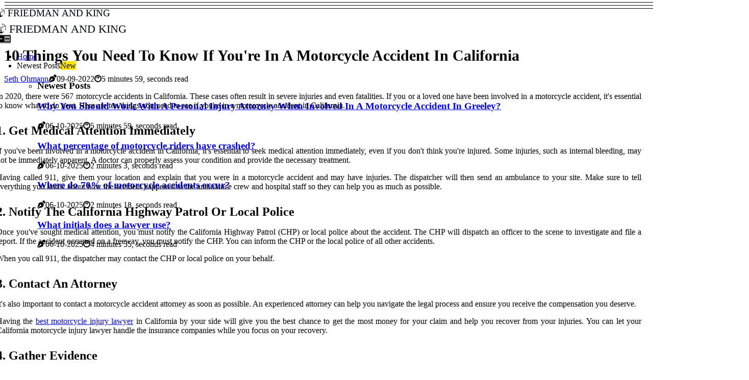

--- FILE ---
content_type: text/html;charset=utf-8
request_url: https://www.friedmanandking.com/10-things-you-need-to-know-if-you-re-in-a-motorcycle-accident
body_size: 18722
content:
<!DOCTYPE html><html lang="en-US"><head><meta charset="UTF-8" /><meta http-equiv="X-UA-Compatible" content="IE=edge" /><meta name="viewport" content="width=device-width, initial-scale=1" /><meta name="generator" content="WordPress 5.41" /><meta name="robots" content="index,follow,max-snippet:-1, max-image-preview:large, max-video-preview:-1"><title>10 Things You Need To Know If You're In A Motorcycle Accident In California</title><meta name="author" content="Seth Ohmann" /><meta name="description" content="In 2020, there were 567 motorcycle accidents in California. These cases often result in severe injuries and even fatalities." /><meta name="keywords" content="best motorcycle injury lawyer, motorcycle accident lawyer, experienced motorcycle accident attorney" /><link rel="canonical" href="https://www.friedmanandking.com/10-things-you-need-to-know-if-you-re-in-a-motorcycle-accident" /><meta property="og:locale" content="en_US" /><meta property="og:type" content="website" /><meta property="og:title" content="10 Things You Need To Know If You're In A Motorcycle Accident In California" /><meta property="og:description" content="In 2020, there were 567 motorcycle accidents in California. These cases often result in severe injuries and even fatalities." /><meta property="og:url" content="https://www.friedmanandking.com/10-things-you-need-to-know-if-you-re-in-a-motorcycle-accident" /><meta property="og:site_name" content="friedmanandking.com"/><meta property="og:image" content="https://www.friedmanandking.com/img/f86803ace65429c8e38bd107103fec0d.jpg?27"/><meta name="twitter:card" content="summary_large_image" /><meta name="twitter:description" content="In 2020, there were 567 motorcycle accidents in California. These cases often result in severe injuries and even fatalities." /><meta name="twitter:title" content="10 Things You Need To Know If You're In A Motorcycle Accident In California" /><script type='application/ld+json' class='yoast-schema-graph yoast-schema-graph--main'>{"@context": "https://schema.org","@graph": [{"@type": "WebSite","@id": "https://www.friedmanandking.com#website","url": "https://www.friedmanandking.com","name": "friedmanandking.com","inLanguage": "en","description": "In 2020, there were 567 motorcycle accidents in California. These cases often result in severe injuries and even fatalities."},{"@type": "ImageObject","@id": "https://www.friedmanandking.com/10-things-you-need-to-know-if-you-re-in-a-motorcycle-accident#primaryimage","inLanguage": "en","url": "https://www.friedmanandking.com/img/f86803ace65429c8e38bd107103fec0d.jpg?27","width": 1920,"height": 800,"caption": "10 Things You Need To Know If You're In A Motorcycle Accident In California"},{"@type": "WebPage","@id": "https://www.friedmanandking.com/10-things-you-need-to-know-if-you-re-in-a-motorcycle-accident#webpage","url": "https://www.friedmanandking.com/10-things-you-need-to-know-if-you-re-in-a-motorcycle-accident","name": "10 Things You Need To Know If You're In A Motorcycle Accident In California","isPartOf": {"@id": "https://www.friedmanandking.com#website"},"inLanguage": "en","primaryImageOfPage": {"@id": "https://www.friedmanandking.com/10-things-you-need-to-know-if-you-re-in-a-motorcycle-accident#primaryimage"},"datePublished": "2025-12-27T04-41-49.000Z","dateModified": "2025-12-27T04-41-49.000Z","description": "In 2020, there were 567 motorcycle accidents in California. These cases often result in severe injuries and even fatalities.","potentialAction": [{"@type": "ReadAction","target": ["https://www.friedmanandking.com/10-things-you-need-to-know-if-you-re-in-a-motorcycle-accident"]}]}]}</script><link rel="icon" href="https://www.friedmanandking.com/img/favicon.png" type="image/x-icon" /><link rel="apple-touch-icon-precomposed" sizes="57x57" href="https://www.friedmanandking.com/img/apple-touch-icon-57x57.png" /><link rel="apple-touch-icon-precomposed" sizes="114x114" href="https://www.friedmanandking.com/img/apple-touch-icon-114x114.png" /><link rel="apple-touch-icon-precomposed" sizes="72x72" href="https://www.friedmanandking.com/img/apple-touch-icon-72x72.png" /><link rel="apple-touch-icon-precomposed" sizes="144x144" href="https://www.friedmanandking.com/img/apple-touch-icon-144x144.png" /><link rel="apple-touch-icon-precomposed" sizes="60x60" href="https://www.friedmanandking.com/img/apple-touch-icon-60x60.png" /><link rel="apple-touch-icon-precomposed" sizes="120x120" href="https://www.friedmanandking.com/img/apple-touch-icon-120x120.png" /><link rel="apple-touch-icon-precomposed" sizes="76x76" href="https://www.friedmanandking.com/img/apple-touch-icon-76x76.png" /><link rel="apple-touch-icon-precomposed" sizes="152x152" href="https://www.friedmanandking.com/img/apple-touch-icon-152x152.png" /><link rel="icon" type="image/png" href="https://www.friedmanandking.com/img/favicon-196x196.png" sizes="196x196" /><link rel="icon" type="image/png" href="https://www.friedmanandking.com/img/favicon-96x96.png" sizes="96x96" /><link rel="icon" type="image/png" href="https://www.friedmanandking.com/img/favicon-32x32.png" sizes="32x32" /><link rel="icon" type="image/png" href="https://www.friedmanandking.com/img/favicon-16x16.png" sizes="16x16" /><link rel="icon" type="image/png" href="https://www.friedmanandking.com/img/favicon-128.png" sizes="128x128" /><meta name="application-name" content="&nbsp;"/><meta name="msapplication-TileColor" content="#FFFFFF" /><meta name="msapplication-TileImage" content="mstile-144x144.png" /><meta name="msapplication-square70x70logo" content="mstile-70x70.png" /><meta name="msapplication-square150x150logo" content="mstile-150x150.png" /><meta name="msapplication-wide310x150logo" content="mstile-310x150.png" /><meta name="msapplication-square310x310logo" content="mstile-310x310.png" /><script> WebFontConfig = { google: { families: ['Cardo', 'Alegreya'] } }; (function(d) { var wf = d.createElement('script'), s = d.scripts[0]; wf.src = 'https://ajax.googleapis.com/ajax/libs/webfont/1.6.26/webfont.js'; wf.async = true; s.parentNode.insertBefore(wf, s); })(document);</script><style type="text/css">:root{ --main-color:#000000; --font-heading:Cardo; --font-body:Alegreya;}.enable_footer_columns_dark { background: #151515; color: #fff; border-top: 1px solid #303030;}</style><link rel="stylesheet" href="https://www.friedmanandking.com/css/bootstrap.min.css?ver=3.3.5" type="text/css" media="all" /><link rel="stylesheet" href="https://cdnjs.cloudflare.com/ajax/libs/font-awesome/5.15.4/css/all.min.css" /><link rel="https://api.w.org/" href="https://www.friedmanandking.com/wp-json" /><link rel="EditURI" type="application/rsd+xml" title="RSD" href="https://www.friedmanandking.com/xmlrpc.php?rsd" /><link rel="wlwmanifest" type="application/wlwmanifest+xml" href="https://www.friedmanandking.com/wp-includes/wlwmanifest.xml"/><link rel="shortlink" href="https://www.friedmanandking.com"/><style type="text/css">.ligo_header_magazine_style.two_header_top_style.ligo_cus_top_share .header_top_bar_wrapper { background: #010207;}h4 {margin-top: 34px;}.home_section3 { background-color: #01020708;}.enable_footer_columns_dark { background: #010207; color: #fff; border-top: 1px solid #010207;}.ligo_radus_e {border-radius: 1px;}.single_post_title_main { text-align: left; max-width: 98%; font-size: 30px;}ul.jl_s_pagination { display: none;}.cc-window { position: fixed; left: 0; right: 0; bottom: 0; width: 100%; background-color: rgba(0,0,0,0.75); z-index: 999; opacity: 1; transition: all 0.3s ease;}.cc-window .box-cookies { padding: 15px; text-align: center; color: #DBE0DF; font-size: 13px; font-weight: 400; line-height: 30px;}.cc-window .box-cookies { padding: 15px; text-align: center; color: #DBE0DF; font-size: 13px; font-weight: 400; line-height: 30px;}.cc-window .cc-close .cc-reject .cc-custom{ display: inline-block; margin-left: 10px; line-height: normal; padding: 10px 20px; background-color: #010207; color: #fff; font-weight: bold; border-radius: 24px; cursor: pointer; transition: all 0.3s ease-in-out;}.footer_logo_about{font-weight: bold;font-size: 30px;}.post_content.ligo_content { text-align: justify;}.jm-post-like{cursor:pointer;}a.jm-post-like.loved { background: red; border-radius: 21px;}.single_post_share_icon_post li a i { display: inline-block; padding: 0; color: #fff; text-align: center; text-transform: capitalize; font-size: 16px; font-weight: 500; height: 40px; line-height: 40px; width: 40px; border-radius: 21px;}.single-post-meta-wrapper.ligo_sfoot i { float: left; display: inline-block; padding: 0; color: #000; text-align: center; margin-right: 0; text-transform: capitalize; font-size: 16px; font-weight: 500; height: 40px; line-height: 40px; width: 40px; border-radius: 21px; border: 1px solid #ebebeb;}.auth .author-info.ligo_auth_head { background: transparent; padding: 0px 11%; text-align: center; margin-bottom: 0px;}.main_title_col .auth { margin-top: 0px; margin-bottom: 30px; padding: 0px; border: 0px !important;}.auth .author-info.ligo_auth_head { background: transparent; padding: 0px 11%; text-align: center; margin-bottom: 0px;}.author-info.ligo_auth_head .author-avatar { display: block; float: right; margin-left: 50px;}.author-info.ligo_auth_head .avatar { width: 198px !important; border: 7px solid #fff; border-radius: 50%; overflow: hidden; box-shadow: 0 0 0 4px #010207; margin-top: -27px;}.author-info.ligo_auth_head .author-description { float: right; display: block; margin: 0px; width: 55%;}.auth .author_commentcount, .auth .author_postcount { font-size: 12px; color: #fff; line-height: 1.2; background: #010207; margin-right: 5px; padding: 2px 10px; border-radius: 21px;}.grid-sidebar .box { margin-bottom: 0!important; width: 50%; padding: 0; padding-right: 20px; padding-left: 20px; float: left; position: relative;}ol {display: inline-block;list-style-type: none;margin: 0px 0px 20px 80px;padding: 0;overflow: hidden;font-size: 12px;padding-left: 0;border-left: 1px solid #010207;}ol li {display: inline;margin-right: 8px;}ol li::before {content: ">";margin-right: 8px;}ol li:first-child::before {content: "";}.jlm_w .jlma { top: 4px;}.jlm_w .jlmb { top: 10px;}.jlm_w .jlmc { top: 16px;}.jlm_w span { display: block; position: absolute; width: 114%; height: 1px; border-radius: 9px; background: #010207; left: 9px;}.bottom_footer_menu_text .ligo_ft_w { border-top: 1px solid #ffff;}.menu-footer { margin-bottom: 0; padding: 0px; float: right; margin: -5px 35px 0px 0px;}.footer-bottom { color: #fff;}#menu-footer-menu li a { text-decoration: none; color: #fff;}.jellywp_about_us_widget_wrapper .footer_logo_about {margin-bottom: 30px;float: none;display: inline-block;width:100%;}.ligo_cat_img_w:last-child, .footer-columns .ligo_cat_img_w:nth-last-child(2) {margin-bottom: 8px;}.jli-moon{font-family: Font Awesome 5 Pro!important;}.jli-moon:before { content: "\f146";}.jli-sun{font-family: Font Awesome 5 Free!important;}.jli-sun:before { content: "\f146";}.ligo_day_night .jl-night-toggle-icon { width: 39px; background: rgba(0,0,0,.4); border-radius: 16;}.ligo__cat_img_w .ligo__cat_img_c { height: 70px; position: relative; border-radius: 8px; margin-top: :11px;}.footer-columns .ligo__cat_img_w .ligo__cat_img_c { border: 3px solid #525252; background: #3a3939;}header.header-wraper.ligo_header_magazine_style.two_header_top_style.header_layout_style3_custom.ligo_cus_top_share.border_down { background: #010207; height: 122px;}.ligo__s_pagination { display: none;}.ligo_cites { margin-top: 40px;}.row { display: -ms-flexbox; display: flex; -ms-flex-wrap: wrap; flex-wrap: wrap; margin-right: -15px; margin-left: -15px; width: 100%;}.ligo__lead_large { display: block;position: relative;}.ligo__lead_mobile { display: none;position: relative;}@media only screen and (max-width: 400px) { .author-info.ligo_auth_head .author-description { float: right; display: block; margin: 0px; width: 100%;}.author-info.ligo_auth_head .author-avatar { display: block; float: none; margin-left: 0px;}.grid-sidebar .box { margin-bottom: 0!important; width: 100%; padding: 0; padding-right: 20px; padding-left: 20px; float: left; position: relative;}.ligo__lead_large { display: none;position: relative;}.ligo__lead_mobile { display: block;position: relative;}}.post_content h2,.post_content h3,.post_content h4,.post_content h5,.post_content h6{margin: 25px 0 14px !important;line-height: 1.25 !important;}.post_content > h2:first-child,.post_content > h3:first-child,.post_content > h4:first-child,.post_content > h5:first-child,.post_content > h6:first-child{margin-top: 0 !important;}.post_content ol,.post_content ul{margin: 18px 0 !important;padding-left: 28px !important;border: 0 !important;background: none !important;font-size: inherit !important;line-height: inherit !important;}.post_content ol li,.post_content ul li{display: list-item !important;margin: 0 0 10px 0 !important;padding: 0 !important;border: 0 !important;background: none !important;font-size: inherit !important;line-height: 1.6 !important;}.post_content ol li::before,.post_content ul li::before,.post_content ol li::after,.post_content ul li::after{content: none !important;display: none !important;}.post_content ol{ list-style: decimal !important; }.post_content ul{ list-style: disc !important; }.post_content li::marker{ font-size: 1em !important; }.post_content li p{margin: 8px 0 0 !important;font-size: inherit !important;line-height: inherit !important;}</style><style></style></head><body class="mobile_nav_class "><div class="options_layout_wrapper ligo_clear_at ligo_radius ligo_none_box_styles ligo_border_radiuss ligo_en_day_night"><div class="options_layout_container full_layout_enable_front"><header class="header-wraper ligo_header_magazine_style two_header_top_style header_layout_style3_custom ligo_cus_top_share "><div class="ligo_blank_nav"></div><div id="menu_wrapper" class="menu_wrapper ligo_menu_sticky ligo_stick"><div class="container"><div class="row"><div class="main_menu col-md-12" style="height: 64px;"><div class="logo_small_wrapper_table"><div class="logo_small_wrapper"><a class="logo_link" href="https://www.friedmanandking.com" style="margin-top: -10px;"><div class="ligo_logo_n"><div class="fab fa-uncharted" style="font-size: 27px;font-variant-caps: all-small-caps;color: #010207;"> Friedman and King</div></div><div class="ligo_logo_w"><div class="fab fa-uncharted" style="font-size: 32px;font-variant-caps: all-small-caps;color: #010207;"> Friedman and King</div></div></a></div></div><div class="search_header_menu ligo_nav_mobile"><div class="menu_mobile_icons"><div class="jlm_w"><span class="jlma"></span><span class="jlmb"></span><span class="jlmc"></span></div></div><div class="ligo_day_night ligo_day_en"> <span class="jl-night-toggle-icon"><span class="ligo_moon"><i class="jli-moon fas fa-minus-square"></i></span><span class="ligo_sun"><i class="jli-sun far fa-minus-square"></i></span></span></div></div><div class="menu-primary-container navigation_wrapper ligo_cus_share_mnu"><ul id="mainmenu" class="ligo_main_menu"><li class="menu-item current-menu-item current_page_item"> <a href="https://www.friedmanandking.com">Home<span class="border-menu"></span></a></li> <li class="menu-item menu-item-has-children"> <a>Newest Posts<span class="border-menu"></span><span class="ligo_menu_lb" style="background: #ffe500 !important;"><span class="ligo_lb_ar" style="border-top: 3px solid #ffe500 !important;"></span>New</span></a><ul class="sub-menu menu_post_feature ligo_menu_tls"><li><div id="sprasa_recent_large_widgets-2" class="widget main_post_style"><h3 class="widget-title"><span>Newest Posts</span></h3><div class="ligo_grid_overlay ligo_w_menu ligo_clear_at"><div class="ligo_grid_overlay_col"><div class="ligo_grid_verlay_wrap ligo_radus_e"><div class="ligo_f_img_bg" style="background-image: url('https://www.friedmanandking.com/img/t3b3b7ff25bbc1d737d9e3409f2b6be79.jpg')"></div><a href="https://www.friedmanandking.com/why-you-should-work-with-a-personal-injury-attorney" class="ligo_f_img_link"></a><div class="ligo_f_postbox"><h3 class="ligo_f_title"><a href="https://www.friedmanandking.com/why-you-should-work-with-a-personal-injury-attorney">Why You Should Work With A Personal Injury Attorney When Involved In A Motorcycle Accident In Greeley?</a></h3><span class="ligo_post_meta"><span class="post-date"><i class="fas fa-pen-nib"></i>06-10-2025</span><span class="post-read-time"><i class="fab fa-cloudscale"></i>5 minutes 59, seconds read</span></span></div></div></div><div class="ligo_grid_overlay_col"><div class="ligo_grid_verlay_wrap ligo_radus_e"><div class="ligo_f_img_bg" style="background-image: url('https://www.friedmanandking.com/img/t32cf19f41eaa29e34fcb6f7fa31b4d82.jpg')"></div><a href="https://www.friedmanandking.com/what-percentage-of-motorcycle-riders-have-crashed" class="ligo_f_img_link"></a><div class="ligo_f_postbox"><h3 class="ligo_f_title"><a href="https://www.friedmanandking.com/what-percentage-of-motorcycle-riders-have-crashed">What percentage of motorcycle riders have crashed?</a></h3><span class="ligo_post_meta"><span class="post-date"><i class="fas fa-pen-nib"></i>06-10-2025</span><span class="post-read-time"><i class="fab fa-cloudscale"></i>2 minutes 3, seconds read</span></span></div></div></div><div class="ligo_grid_overlay_col"><div class="ligo_grid_verlay_wrap ligo_radus_e"><div class="ligo_f_img_bg" style="background-image: url('https://www.friedmanandking.com/img/ta379505482126b16306ae404ff6c9393.jpg')"></div><a href="https://www.friedmanandking.com/where-do-70-of-motorcycle-accidents-occur" class="ligo_f_img_link"></a><div class="ligo_f_postbox"><h3 class="ligo_f_title"><a href="https://www.friedmanandking.com/where-do-70-of-motorcycle-accidents-occur">Where do 70% of motorcycle accidents occur?</a></h3><span class="ligo_post_meta"><span class="post-date"><i class="fas fa-pen-nib"></i>06-10-2025</span><span class="post-read-time"><i class="fab fa-cloudscale"></i>2 minutes 18, seconds read</span></span></div></div></div><div class="ligo_grid_overlay_col"><div class="ligo_grid_verlay_wrap ligo_radus_e"><div class="ligo_f_img_bg" style="background-image: url('https://www.friedmanandking.com/img/t9b94d9cf78635303817865d9d9d48692.jpg')"></div><a href="https://www.friedmanandking.com/what-initials-does-a-lawyer-use" class="ligo_f_img_link"></a><div class="ligo_f_postbox"><h3 class="ligo_f_title"><a href="https://www.friedmanandking.com/what-initials-does-a-lawyer-use">What initials does a lawyer use?</a></h3><span class="ligo_post_meta"><span class="post-date"><i class="fas fa-pen-nib"></i>06-10-2025</span><span class="post-read-time"><i class="fab fa-cloudscale"></i>4 minutes 55, seconds read</span></span></div></div></div></div></div></li></ul></li></ul></div></div></div></div></div></div></header><div class="mobile_menu_overlay"></div><div class="ligo_single_style3"><div class="single_content_header single_captions_overlay_image_full_width"><div class="image-post-thumb" style="background-image: url('https://www.friedmanandking.com/img/f86803ace65429c8e38bd107103fec0d.jpg?27')"></div><div class="single_post_entry_content"><h1 class="single_post_title_main">10 Things You Need To Know If You're In A Motorcycle Accident In California</h1><span class="ligo_post_meta"><span class="ligo_author_img_w"><i class="jli-user"></i><a href="https://www.friedmanandking.com/seth-ohmann" title="Posts by Seth Ohmann" rel="author">Seth Ohmann</a></span><span class="post-date"><i class="fas fa-pen-nib"></i>09-09-2022</span><span class="post-read-time"><i class="fab fa-cloudscale"></i>5 minutes 59, seconds read</span></span></div></div></div><section id="content_main" class="clearfix ligo_spost"><div class="container"><div class="row main_content"><div class="col-md-12 loop-large-post" id="content"><div class="widget_container content_page"><div class="post type-post status-publish format-gallery has-post-thumbnail hentry category-business tag-inspiration tag-morning tag-tip tag-tutorial post_format-post-format-gallery"><div class="single_section_content box blog_large_post_style"><div class="post_content_w"><div class="post_content ligo_content"><p>In 2020, there were 567 motorcycle accidents in California. These cases often result in severe injuries and even fatalities. If you or a loved one have been involved in a motorcycle accident, it's essential to know what to do next. Here are ten things you need to see if you're in a motorcycle accident in California.</p><h2>1. Get Medical Attention Immediately</h2><p>If you've been involved in a motorcycle accident in California, it's essential to seek medical attention immediately, even if you don't think you're injured. Some injuries, such as internal bleeding, may not be immediately apparent. A doctor can properly assess your condition and provide the necessary treatment.</p><p>Having called 911, give them your location and explain that you were in a motorcycle accident and may have injuries. The dispatcher will then send an ambulance to your site. Make sure to tell everything you know about how the accident happened to the ambulance crew and hospital staff so they can help you as much as possible.</p><h2>2. Notify The California Highway Patrol Or Local Police</h2><p>Once you've sought medical attention, you must notify the California Highway Patrol (CHP) or local police about the accident. The CHP will dispatch an officer to the scene to investigate and file a report. If the accident occurred on a freeway, you must notify the CHP. You can inform the CHP or the local police of all other accidents.</p><p>When you call 911, the dispatcher may contact the CHP or local police on your behalf.</p><h2>3. Contact An Attorney</h2><p>It's also important to contact a motorcycle accident attorney as soon as possible. An experienced attorney can help you navigate the legal process and ensure you receive the compensation you deserve.</p><p>Having the <a href="https://g.page/GuldjianFaselRiverside?share" target="_blank" rel="noopener">best motorcycle injury lawyer</a> in California by your side will give you the best chance to get the most money for your claim and help you recover from your injuries. You can let your California motorcycle injury lawyer handle the insurance companies while you focus on your recovery.</p><h2>4. Gather Evidence</h2><p>If you're able, it's helpful to gather Evidence at the scene of the accident. This may include taking photos of the damage to your motorcycle, getting the contact information of witnesses, and obtaining a copy of the police report. This Evidence can be used to support your claim for damages.</p><h2>5. Exchange Information With The Other Driver</h2><p>You should also exchange information with the other driver involved in the accident. This includes getting their name, contact information, insurance information, and license plate number. It's essential to get this information even if the other driver leaves the accident scene.</p><h2>6. Know Your Rights</h2><p>It's essential to know your rights after a motorcycle accident in California. For example, you have the right to receive medical treatment and the right to receive compensation for your injuries. An experienced motorcycle accident attorney can help you understand your rights and ensure that they're protected.</p><p>Be careful what you say to California authorities and your <a href="https://arboristreeservice.com/why-is-logging-important">insurance company</a>. You should avoid giving a recorded statement and never sign anything without consulting an attorney first. Avoid making statements that could be used against you, such as admitting fault or apologizing for the accident. It's best to let your attorney handle all communications with the insurance company and other parties involved. Be careful what you say to California authorities and your insurance company. You should avoid giving a recorded statement and never sign anything without consulting an attorney first. Avoid making statements that could be used against you, such as admitting fault or apologizing for the accident. It's best to let your attorney handle all communications with the insurance company and other parties involved.</p><h2>7. Don't Sign Anything Without Consulting An Attorney</h2><p>After a motorcycle accident, the other driver's insurance company may ask you to sign documents. It's important not to sign anything without consulting an attorney first. These documents may release the other driver from liability or waive your right to receive compensation. Let your California attorney review any documents before you sign them. There may be footnotes and legal jargon that you're unaware of, which could be detrimental to your claim.</p><h2>8. Be Prepared To Negotiate</h2><p>The insurance company may try to lowball you with an initial settlement offer. It's essential to be prepared to negotiate for a fair settlement. An experienced motorcycle accident attorney in California can help you deal with the insurance company and fight for the compensation you deserve.</p><p>Remember that, regardless of how fair their initial offer seems, the insurance company's goal is to pay you as little money as possible. They may try to take advantage of your lack of knowledge about the legal process and the value of your claim. An attorney can level the playing field and help you get the best settlement possible.</p><h2>9. Be Wary Of Insurance Company Tactics</h2><p>Insurance companies often use tactics to delay or deny claims. They may ask for unnecessary information or drag their feet in processing your claim. When dealing with an insurance company, it's essential to be aware of these tactics and how to avoid them. An experienced California motorcycle accident attorney can help you navigate the insurance claim process and avoid these tactics.</p><p>It is crucial that you can trust your attorney to be honest with you and work diligently on your behalf. Some lawyers may tell you what you want to hear to get your business. Or they may try to pressure you into accepting a low settlement offer. You can always consult with multiple California motorcycle accident attorneys to find the best one for you and your case.</p><h2>10. Know When To Settle And When To Go To Court</h2><p>Sometimes, settling your claim out of court may be in your best interest. However, there are also times when it's necessary to take your case to court. An experienced motorcycle accident attorney can help you determine your case's best course of action.</p><p>You should also assess your situation from your point of view. If you're unhappy with the insurance company's settlement offer, you may want to take your case to court. If you're willing to accept the insurance company's request, then you may be able to settle your claim without going to court.</p><p>In California, you generally have two years from the date of your accident to file a lawsuit. However, you must consult with an attorney as soon as possible after your accident. You may lose your right to file a claim if you wait too long.</p><h2>Contact A Motorcycle Accident Lawyer in California</h2><p>If you or someone you love has been involved in a motorcycle accident, it's essential to seek legal help as soon as possible. An experienced California motorcycle accident lawyer can answer your questions, help you navigate the legal process, and fight for the compensation you deserve.</p><p><a href="https://chrisandfrank.com/riverside-motorcycle-accident-lawyer/" target="_blank" rel="noopener">Chris and Frank, Accident Attorneys in California</a>, can help you with your motorcycle accident case. They have recovered millions of dollars for their clients who had been injured or have been involved in accidents. They even offer VIP / concierge service for all their clients.</p><p>You can trust Chris and Frank to be honest and work diligently on your behalf. They will fight for the best possible outcome in your case. And, if you have questions about your case or the legal process, they will be there to answer them.</p></div></div><div class="clearfix"></div><div class="single_tag_share"><div class="tag-cat"><ul class="single_post_tag_layout"></ul></div></div><div class="postnav_w"><div class="postnav_left"><div class="single_post_arrow_content"><a href="https://www.friedmanandking.com/the-strategic-edge-of-working-with-a-motorcycle-accident-lawyer-as-your-personal-injury" id="prepost"> <span class="ligo_cpost_nav"> <span class="ligo_post_nav_link"><i class="jli-left-arrow"></i>Previous post</span><span class="ligo_cpost_title">The Strategic Edge Of Working With A Motorcycle Accident Lawyer As Your Personal Injury Lawyer In Denver</span></span></a></div></div></div></div></div><div class="brack_space"></div></div></div></div></div></section><div id="content_nav" class="ligo_mobile_nav_wrapper"><div id="nav" class="ligo_mobile_nav_inner"><div class="menu_mobile_icons mobile_close_icons closed_menu"> <span class="ligo_close_wapper"><span class="ligo_close_1"></span><span class="ligo_close_2"></span></span></div><ul id="mobile_menu_slide" class="menu_moble_slide"><li class="menu-item current-menu-item current_page_item"> <a href="https://www.friedmanandking.com">Home<span class="border-menu"></span></a></li><li class="menu-item menu-item-has-children"> <a href="#">Newest Posts<span class="border-menu"></span><span class="arrow_down"><i class="jli-down-chevron" aria-hidden="true"></i></span></a><ul class="sub-menu"><li class="menu-item current-menu-item current_page_item"> <a class="bd_left" href="https://www.friedmanandking.com/how-long-does-a-motorcycle-accident-lawsuit-take">How long does a motorcycle accident lawsuit take?<span class="border-menu"></span></a></li><li class="menu-item current-menu-item current_page_item"> <a class="bd_left" href="https://www.friedmanandking.com/how-does-distracted-driving-cause-motorcycle-accidents-in-irvine-ca">How Does Distracted Driving Cause Motorcycle Accidents In Irvine, CA?<span class="border-menu"></span></a></li><li class="menu-item current-menu-item current_page_item"> <a class="bd_left" href="https://www.friedmanandking.com/what-is-a-standard-contingency">What is a standard contingency?<span class="border-menu"></span></a></li><li class="menu-item current-menu-item current_page_item"> <a class="bd_left" href="https://www.friedmanandking.com/from-injuries-to-compensation-how-a-motorcycle-accident-lawyer">From Injuries To Compensation: How A Motorcycle Accident Lawyer Can Guide You Through The Process In Chicago<span class="border-menu"></span></a></li><li class="menu-item current-menu-item current_page_item"> <a class="bd_left" href="https://www.friedmanandking.com/understanding-insurance-claims-after-a-motorcycle-accident">Understanding Insurance Claims After A Motorcycle Accident: Insights From A Laurel Personal Injury Attorney<span class="border-menu"></span></a></li><li class="menu-item current-menu-item current_page_item"> <a class="bd_left" href="https://www.friedmanandking.com/where-do-the-most-motorcycle-accidents-happen">Where do the most motorcycle accidents happen?<span class="border-menu"></span></a></li><li class="menu-item current-menu-item current_page_item"> <a class="bd_left" href="https://www.friedmanandking.com/what-initials-does-a-lawyer-use">What initials does a lawyer use?<span class="border-menu"></span></a></li><li class="menu-item current-menu-item current_page_item"> <a class="bd_left" href="https://www.friedmanandking.com/how-to-deal-with-a-motorcycle-accident-in-dallas">How To Deal With A Motorcycle Accident In Dallas<span class="border-menu"></span></a></li><li class="menu-item current-menu-item current_page_item"> <a class="bd_left" href="https://www.friedmanandking.com/the-critical-role-of">The Critical Role Of A Motorcycle Accident Lawyer In Columbia, MO: A Personal Injury Perspective<span class="border-menu"></span></a></li><li class="menu-item current-menu-item current_page_item"> <a class="bd_left" href="https://www.friedmanandking.com/choosing-a-motorcycle-accident-attorney-in-athens">Choosing A Motorcycle Accident Attorney In Athens: Things To Think About<span class="border-menu"></span></a></li><li class="menu-item current-menu-item current_page_item"> <a class="bd_left" href="https://www.friedmanandking.com/everything-need-to-know-hiring-motorcycle-accident-lawyer">Everything You Need To Know About Hiring A Motorcycle Accident Lawyer In St. Louis For Your Case<span class="border-menu"></span></a></li><li class="menu-item current-menu-item current_page_item"> <a class="bd_left" href="https://www.friedmanandking.com/can-a-motorcycle-accident-change-your-personality">Can a motorcycle accident change your personality?<span class="border-menu"></span></a></li><li class="menu-item current-menu-item current_page_item"> <a class="bd_left" href="https://www.friedmanandking.com/can-you-get-ptsd-from-a-motorcycle-accident">Can you get ptsd from a motorcycle accident?<span class="border-menu"></span></a></li><li class="menu-item current-menu-item current_page_item"> <a class="bd_left" href="https://www.friedmanandking.com/what-are-the-most-common-motorcycle-accidents">What are the most common motorcycle accidents?<span class="border-menu"></span></a></li><li class="menu-item current-menu-item current_page_item"> <a class="bd_left" href="https://www.friedmanandking.com/how-a-personal-injury-lawyer-can-help-you-after-a-motorcycle">How A Personal Injury Lawyer Can Help You After A Motorcycle Or Car Accident In Fort Myers<span class="border-menu"></span></a></li><li class="menu-item current-menu-item current_page_item"> <a class="bd_left" href="https://www.friedmanandking.com/where-do-motorcycles-collide-most-often-with-other-vehicles">Where do motorcycles collide most often with other vehicles?<span class="border-menu"></span></a></li><li class="menu-item current-menu-item current_page_item"> <a class="bd_left" href="https://www.friedmanandking.com/file-accident-injuries-claim-advice-from-long-island-motorcycle">How To File An Accident Injuries Claim: Advice From A Long Island Motorcycle Accident Attorney<span class="border-menu"></span></a></li><li class="menu-item current-menu-item current_page_item"> <a class="bd_left" href="https://www.friedmanandking.com/where-do-most-motorcycle-collisions-occur">Where do most motorcycle collisions occur?<span class="border-menu"></span></a></li><li class="menu-item current-menu-item current_page_item"> <a class="bd_left" href="https://www.friedmanandking.com/hiring-a-motorcycle-accident-lawyer">All You Need To Know About Hiring A Motorcycle Accident Lawyer In Denver For Your Case<span class="border-menu"></span></a></li><li class="menu-item current-menu-item current_page_item"> <a class="bd_left" href="https://www.friedmanandking.com/navigating-the-legal-maze-how-a-motorcycle-accident-lawyer-in-orange-county-can-help">Navigating The Legal Maze: How A Motorcycle Accident Lawyer In Orange County Can Help<span class="border-menu"></span></a></li><li class="menu-item current-menu-item current_page_item"> <a class="bd_left" href="https://www.friedmanandking.com/why-a-personal-injury-attorney-makes">Why A Personal Injury Attorney Makes The Best Motorcycle Accident Lawyer In Brentwood<span class="border-menu"></span></a></li><li class="menu-item current-menu-item current_page_item"> <a class="bd_left" href="https://www.friedmanandking.com/navigating-the-legal-road">Navigating The Legal Road: How A Motorcycle Accident Lawyer In Houston, TX Can Help You<span class="border-menu"></span></a></li><li class="menu-item current-menu-item current_page_item"> <a class="bd_left" href="https://www.friedmanandking.com/what-are-the-3-most-common-types-of-law">What are the 3 most common types of law?<span class="border-menu"></span></a></li><li class="menu-item current-menu-item current_page_item"> <a class="bd_left" href="https://www.friedmanandking.com/what-percentage-of-riders-killed-in-motorcycle-crashes-had-been-drinking">What percentage of riders killed in motorcycle crashes had been drinking?<span class="border-menu"></span></a></li><li class="menu-item current-menu-item current_page_item"> <a class="bd_left" href="https://www.friedmanandking.com/benefits-of-hiring-a-law-firm-with-expertise">Benefits Of Hiring A Law Firm With Expertise In Motorcycle Accident And Personal Injury Cases In Florida<span class="border-menu"></span></a></li><li class="menu-item current-menu-item current_page_item"> <a class="bd_left" href="https://www.friedmanandking.com/motorcycle-accident-lawyer-after-an-accident-that-resulted-in-divorce">How To Deal With A Motorcycle Accident Lawyer After An Accident That Resulted In Divorce In Gulfport<span class="border-menu"></span></a></li><li class="menu-item current-menu-item current_page_item"> <a class="bd_left" href="https://www.friedmanandking.com/the-role-of-a-clearwater-motorcycle-accident-lawyer">The Role Of A Clearwater Motorcycle Accident Lawyer In Securing Your Injury Compensation<span class="border-menu"></span></a></li><li class="menu-item current-menu-item current_page_item"> <a class="bd_left" href="https://www.friedmanandking.com/where-do-70-of-motorcycle-accidents-occur">Where do 70% of motorcycle accidents occur?<span class="border-menu"></span></a></li><li class="menu-item current-menu-item current_page_item"> <a class="bd_left" href="https://www.friedmanandking.com/how-to-choose-the-right-motorcycle-accident-lawyer">How To Choose The Right Motorcycle Accident Lawyer In Colorado: Essential Tips For Riders<span class="border-menu"></span></a></li><li class="menu-item current-menu-item current_page_item"> <a class="bd_left" href="https://www.friedmanandking.com/personal-injury-claim-after-a-motorcycle-accident">How To File A Personal Injury Claim After A Motorcycle Accident In Philadelphia<span class="border-menu"></span></a></li><li class="menu-item current-menu-item current_page_item"> <a class="bd_left" href="https://www.friedmanandking.com/why-hire-a-traffic-lawyer-in-sunshine-coast">Why Hire A Traffic Lawyer In Sunshine Coast, Queensland For Your Motorcycle Accident Case?<span class="border-menu"></span></a></li><li class="menu-item current-menu-item current_page_item"> <a class="bd_left" href="https://www.friedmanandking.com/what-motorcycle-has-the-highest-death-rate">What motorcycle has the highest death rate?<span class="border-menu"></span></a></li><li class="menu-item current-menu-item current_page_item"> <a class="bd_left" href="https://www.friedmanandking.com/how-a-motorcycle-accident-lawyer-in-sydney">How A Motorcycle Accident Lawyer In Sydney Can Fight For Your Rights And Compensation<span class="border-menu"></span></a></li><li class="menu-item current-menu-item current_page_item"> <a class="bd_left" href="https://www.friedmanandking.com/what-is-the-most-common-accident-involving-motorcycle">What is the most common accident involving motorcycle?<span class="border-menu"></span></a></li><li class="menu-item current-menu-item current_page_item"> <a class="bd_left" href="https://www.friedmanandking.com/navigating-the-aftermath">Navigating The Aftermath: Understanding Motorcycle Accidents In Fort Worth<span class="border-menu"></span></a></li><li class="menu-item current-menu-item current_page_item"> <a class="bd_left" href="https://www.friedmanandking.com/what-percentage-of-motorcycle-accidents-are-caused-by-alcohol">What percentage of motorcycle accidents are caused by alcohol?<span class="border-menu"></span></a></li><li class="menu-item current-menu-item current_page_item"> <a class="bd_left" href="https://www.friedmanandking.com/key-reasons-to-hire-a-personal-injury-attorney">Key Reasons To Hire A Personal Injury Attorney As Your Motorcycle Accident Lawyer In White Plains, NY<span class="border-menu"></span></a></li><li class="menu-item current-menu-item current_page_item"> <a class="bd_left" href="https://www.friedmanandking.com/how-a-denver-motorcycle-accident-lawyer">How A Denver Motorcycle Accident Lawyer Can Protect You After A Crash<span class="border-menu"></span></a></li><li class="menu-item current-menu-item current_page_item"> <a class="bd_left" href="https://www.friedmanandking.com/why-you-should-work-with-a-personal-injury-attorney">Why You Should Work With A Personal Injury Attorney When Involved In A Motorcycle Accident In Greeley?<span class="border-menu"></span></a></li><li class="menu-item current-menu-item current_page_item"> <a class="bd_left" href="https://www.friedmanandking.com/how-do-lawyers-negotiate-percentage">How do lawyers negotiate percentage?<span class="border-menu"></span></a></li><li class="menu-item current-menu-item current_page_item"> <a class="bd_left" href="https://www.friedmanandking.com/who-is-responsible-for-most-motorcycle-accidents">Who is responsible for most motorcycle accidents?<span class="border-menu"></span></a></li><li class="menu-item current-menu-item current_page_item"> <a class="bd_left" href="https://www.friedmanandking.com/8-reasons-why-you-should-contact-a-motorcycle-accident-lawyer">8 Reasons Why You Should Contact A Motorcycle Accident Lawyer<span class="border-menu"></span></a></li><li class="menu-item current-menu-item current_page_item"> <a class="bd_left" href="https://www.friedmanandking.com/what-percentage-of-motorcycle-riders-have-crashed">What percentage of motorcycle riders have crashed?<span class="border-menu"></span></a></li><li class="menu-item current-menu-item current_page_item"> <a class="bd_left" href="https://www.friedmanandking.com/what-type-of-motorcycle-has-the-most-fatalities">What type of motorcycle has the most fatalities?<span class="border-menu"></span></a></li><li class="menu-item current-menu-item current_page_item"> <a class="bd_left" href="https://www.friedmanandking.com/what-is-the-most-percentage-a-lawyer-takes">What is the most percentage a lawyer takes?<span class="border-menu"></span></a></li><li class="menu-item current-menu-item current_page_item"> <a class="bd_left" href="https://www.friedmanandking.com/what-does-on-a-contingency-basis-mean">What does on a contingency basis mean?<span class="border-menu"></span></a></li><li class="menu-item current-menu-item current_page_item"> <a class="bd_left" href="https://www.friedmanandking.com/which-motorcycle-has-the-most-accidents">Which motorcycle has the most accidents?<span class="border-menu"></span></a></li><li class="menu-item current-menu-item current_page_item"> <a class="bd_left" href="https://www.friedmanandking.com/what-are-the-different-types-of-being-a-lawyer">What are the different types of being a lawyer?<span class="border-menu"></span></a></li><li class="menu-item current-menu-item current_page_item"> <a class="bd_left" href="https://www.friedmanandking.com/who-usually-decides-who-was-at-fault-in-a-car-crash">Who usually decides who was at fault in a car crash?<span class="border-menu"></span></a></li><li class="menu-item current-menu-item current_page_item"> <a class="bd_left" href="https://www.friedmanandking.com/a-motorcycle-accident-lawyer-in-seattle">How A Motorcycle Accident Lawyer In Seattle Can Help You Get The Compensation You Deserve<span class="border-menu"></span></a></li><li class="menu-item current-menu-item current_page_item"> <a class="bd_left" href="https://www.friedmanandking.com/who-is-at-fault-in-most-motorcycle-accidents">Who is at fault in most motorcycle accidents?<span class="border-menu"></span></a></li><li class="menu-item current-menu-item current_page_item"> <a class="bd_left" href="https://www.friedmanandking.com/does-motorcycle-accident-affect-car-insurance">Does motorcycle accident affect car insurance?<span class="border-menu"></span></a></li><li class="menu-item current-menu-item current_page_item"> <a class="bd_left" href="https://www.friedmanandking.com/road-to-a-successful-motorcycle-accident-claim">The Road To A Successful Motorcycle Accident Claim In California<span class="border-menu"></span></a></li><li class="menu-item current-menu-item current_page_item"> <a class="bd_left" href="https://www.friedmanandking.com/expert-legal-representation-for-dwi-and-motorcycle-accidents">Expert Legal Representation for DWI and Motorcycle Accidents<span class="border-menu"></span></a></li><li class="menu-item current-menu-item current_page_item"> <a class="bd_left" href="https://www.friedmanandking.com/why-hiring-a-traffic-collision-lawyer-is-essential">Why Hiring A Traffic Collision Lawyer Is Essential After A Motor Vehicle Accident In Tustin, CA?<span class="border-menu"></span></a></li><li class="menu-item current-menu-item current_page_item"> <a class="bd_left" href="https://www.friedmanandking.com/why-you-should-consult-a-memphis-motor-accident-lawyer">Why You Should Consult A Memphis Motor Accident Lawyer<span class="border-menu"></span></a></li><li class="menu-item current-menu-item current_page_item"> <a class="bd_left" href="https://www.friedmanandking.com/when-should-you-hire-a-motorcycle-accident-lawyer-in-sacramento">When Should You Hire A Motorcycle Accident Lawyer In Sacramento<span class="border-menu"></span></a></li><li class="menu-item current-menu-item current_page_item"> <a class="bd_left" href="https://www.friedmanandking.com/when-a-lawyer-agrees-to-take-a-percentage">When a lawyer agrees to take a percentage?<span class="border-menu"></span></a></li><li class="menu-item current-menu-item current_page_item"> <a class="bd_left" href="https://www.friedmanandking.com/what-percent-of-motorcycle-accidents-are-caused-by-other-drivers">What percent of motorcycle accidents are caused by other drivers?<span class="border-menu"></span></a></li><li class="menu-item current-menu-item current_page_item"> <a class="bd_left" href="https://www.friedmanandking.com/what-is-the-leading-cause-of-deaths-from-motorcycle-accidents">What is the leading cause of deaths from motorcycle accidents?<span class="border-menu"></span></a></li><li class="menu-item current-menu-item current_page_item"> <a class="bd_left" href="https://www.friedmanandking.com/10-things-you-need-to-know-if-you-re-in-a-motorcycle-accident">10 Things You Need To Know If You're In A Motorcycle Accident In California<span class="border-menu"></span></a></li><li class="menu-item current-menu-item current_page_item"> <a class="bd_left" href="https://www.friedmanandking.com/what-is-a-30-contingency">What is a 30% contingency?<span class="border-menu"></span></a></li><li class="menu-item current-menu-item current_page_item"> <a class="bd_left" href="https://www.friedmanandking.com/what-are-the-most-common-injuries-seen-in-motorcycle-accidents">What are the most common injuries seen in motorcycle accidents?<span class="border-menu"></span></a></li><li class="menu-item current-menu-item current_page_item"> <a class="bd_left" href="https://www.friedmanandking.com/9-things-you-need-to-know-if-you-re-in-a-motorcycle-accident">9 Things You Need To Know If You're In A Motorcycle Accident In Houston<span class="border-menu"></span></a></li><li class="menu-item current-menu-item current_page_item"> <a class="bd_left" href="https://www.friedmanandking.com/hiring-a-motorcycle-accident-and-personal-injury-lawyer">8 Benefits Of Hiring A Motorcycle Accident And Personal Injury Lawyer In Santa Rosa<span class="border-menu"></span></a></li><li class="menu-item current-menu-item current_page_item"> <a class="bd_left" href="https://www.friedmanandking.com/navigating-the-aftermath-how-a-motorcycle-accident-lawyer">Navigating The Aftermath: How A Motorcycle Accident Lawyer In Colorado Springs Can Help You Secure Personal Injury Compensation<span class="border-menu"></span></a></li><li class="menu-item current-menu-item current_page_item"> <a class="bd_left" href="https://www.friedmanandking.com/what-is-an-attorney-called">What is an attorney called?<span class="border-menu"></span></a></li><li class="menu-item current-menu-item current_page_item"> <a class="bd_left" href="https://www.friedmanandking.com/motorcycle-accident-lawyer-is-vital-to-your-claims-success">Why Hiring An Experienced Motorcycle Accident Lawyer Is Vital To Your Claim’s Success In McAllen, TX<span class="border-menu"></span></a></li><li class="menu-item current-menu-item current_page_item"> <a class="bd_left" href="https://www.friedmanandking.com/expert-motorcycle-accident-lawyers-in-atlanta-ga">Expert Motorcycle Accident Lawyers in Atlanta, GA<span class="border-menu"></span></a></li><li class="menu-item current-menu-item current_page_item"> <a class="bd_left" href="https://www.friedmanandking.com/experienced-motorcycle-accident-lawyer-on-your-side">The Importance Of Having An Experienced Philadelphia Motorcycle Accident Lawyer On Your Side<span class="border-menu"></span></a></li><li class="menu-item current-menu-item current_page_item"> <a class="bd_left" href="https://www.friedmanandking.com/what-percentage-of-motorcycle-accidents-are-the-bikers-fault">What percentage of motorcycle accidents are the bikers fault?<span class="border-menu"></span></a></li><li class="menu-item current-menu-item current_page_item"> <a class="bd_left" href="https://www.friedmanandking.com/the-significance-of-having-an-excellent-attorney-after-a-motorcycle-accident">The Significance Of Having An Excellent Attorney After A Motorcycle Accident In Atlanta<span class="border-menu"></span></a></li><li class="menu-item current-menu-item current_page_item"> <a class="bd_left" href="https://www.friedmanandking.com/what-are-the-most-common-patterns-of-impact-seen-in-motorcycle-accidents">What are the most common patterns of impact seen in motorcycle accidents?<span class="border-menu"></span></a></li><li class="menu-item current-menu-item current_page_item"> <a class="bd_left" href="https://www.friedmanandking.com/what-is-the-primary-reason-for-most-motorcycle-collisions">What is the primary reason for most motorcycle collisions?<span class="border-menu"></span></a></li><li class="menu-item current-menu-item current_page_item"> <a class="bd_left" href="https://www.friedmanandking.com/what-are-the-odds-of-dying-riding-a-motorcycle">What are the odds of dying riding a motorcycle?<span class="border-menu"></span></a></li><li class="menu-item current-menu-item current_page_item"> <a class="bd_left" href="https://www.friedmanandking.com/accident-lawyer-in-portland-or">Why You Need A Motorcycle Accident Lawyer In Portland, OR: Protecting Your Rights On The Road<span class="border-menu"></span></a></li><li class="menu-item current-menu-item current_page_item"> <a class="bd_left" href="https://www.friedmanandking.com/what-is-a-20-contingency">What is a 20% contingency?<span class="border-menu"></span></a></li><li class="menu-item current-menu-item current_page_item"> <a class="bd_left" href="https://www.friedmanandking.com/what-percentage-do-most-attorneys-charge">What percentage do most attorneys charge?<span class="border-menu"></span></a></li><li class="menu-item current-menu-item current_page_item"> <a class="bd_left" href="https://www.friedmanandking.com/is-a-motorcycle-safer-than-a-car">Is a motorcycle safer than a car?<span class="border-menu"></span></a></li><li class="menu-item current-menu-item current_page_item"> <a class="bd_left" href="https://www.friedmanandking.com/what-causes-the-majority-of-motorcycle-accidents">What causes the majority of motorcycle accidents?<span class="border-menu"></span></a></li><li class="menu-item current-menu-item current_page_item"> <a class="bd_left" href="https://www.friedmanandking.com/the-strategic-edge-of-working-with-a-motorcycle-accident-lawyer-as-your-personal-injury">The Strategic Edge Of Working With A Motorcycle Accident Lawyer As Your Personal Injury Lawyer In Denver<span class="border-menu"></span></a></li><li class="menu-item current-menu-item current_page_item"> <a class="bd_left" href="https://www.friedmanandking.com/10-things-you-need-to-know-if-you-re-in-a-motorcycle-accident">10 Things You Need To Know If You're In A Motorcycle Accident In California<span class="border-menu"></span></a></li></ul></li></ul><div id="sprasa_recent_post_text_widget-11" class="widget post_list_widget"><div class="widget_ligo_wrapper"><div class="ettitle"><div class="widget-title"><h2 class="ligo_title_c">New Posts</h2></div></div><div class="bt_post_widget"><div class="ligo_m_right ligo_sm_list ligo_ml ligo_clear_at"><div class="ligo_m_right_w"><div class="ligo_m_right_img ligo_radus_e"><a href="https://www.friedmanandking.com/9-things-you-need-to-know-if-you-re-in-a-motorcycle-accident"><img width="120" height="120" src="https://www.friedmanandking.com/img/med5fa31b339e4dea4d46d0c5fbde0e3b.jpg?27" class="attachment-sprasa_small_feature size-sprasa_small_feature wp-post-image" alt="9 Things You Need To Know If You're In A Motorcycle Accident In Houston" loading="lazy" onerror="imgError(this)"></a></div><div class="ligo_m_right_content"><h2 class="entry-title"><a href="https://www.friedmanandking.com/9-things-you-need-to-know-if-you-re-in-a-motorcycle-accident" tabindex="-1">9 Things You Need To Know If You're In A Motorcycle Accident In Houston</a></h2><span class="ligo_post_meta"> <span class="post-date"><i class="fas fa-pen-nib"></i>06-10-2025</span></span></div></div></div><div class="ligo_m_right ligo_sm_list ligo_ml ligo_clear_at"><div class="ligo_m_right_w"><div class="ligo_m_right_img ligo_radus_e"><a href="https://www.friedmanandking.com/a-motorcycle-accident-lawyer-in-seattle"><img width="120" height="120" src="https://www.friedmanandking.com/img/meb64ed45fcc1b19a84741632ec89a6b5.jpg?27" class="attachment-sprasa_small_feature size-sprasa_small_feature wp-post-image" alt="How A Motorcycle Accident Lawyer In Seattle Can Help You Get The Compensation You Deserve" loading="lazy" onerror="imgError(this)"></a></div><div class="ligo_m_right_content"><h2 class="entry-title"><a href="https://www.friedmanandking.com/a-motorcycle-accident-lawyer-in-seattle" tabindex="-1">How A Motorcycle Accident Lawyer In Seattle Can Help You Get The Compensation You Deserve</a></h2><span class="ligo_post_meta"> <span class="post-date"><i class="fas fa-pen-nib"></i>06-10-2025</span></span></div></div></div><div class="ligo_m_right ligo_sm_list ligo_ml ligo_clear_at"><div class="ligo_m_right_w"><div class="ligo_m_right_img ligo_radus_e"><a href="https://www.friedmanandking.com/file-accident-injuries-claim-advice-from-long-island-motorcycle"><img width="120" height="120" src="https://www.friedmanandking.com/img/m0b35c9c72befae025d534c4453882f8f.jpg?27" class="attachment-sprasa_small_feature size-sprasa_small_feature wp-post-image" alt="How To File An Accident Injuries Claim: Advice From A Long Island Motorcycle Accident Attorney" loading="lazy" onerror="imgError(this)"></a></div><div class="ligo_m_right_content"><h2 class="entry-title"><a href="https://www.friedmanandking.com/file-accident-injuries-claim-advice-from-long-island-motorcycle" tabindex="-1">How To File An Accident Injuries Claim: Advice From A Long Island Motorcycle Accident Attorney</a></h2><span class="ligo_post_meta"> <span class="post-date"><i class="fas fa-pen-nib"></i>06-10-2025</span></span></div></div></div></div></div></div><div id="sprasa_about_us_widget-3" class="widget jellywp_about_us_widget"><div class="widget_ligo_wrapper about_widget_content"><div class="jellywp_about_us_widget_wrapper"><div class="social_icons_widget"><ul class="social-icons-list-widget icons_about_widget_display"><li> <a class="facebook" rel="nofollow noopener" href="https://www.facebook.com/sharer.php?u=https://www.friedmanandking.com/post" target="_blank"><i class="jli-facebook"></i></a></li><li> <a class="twitter" rel="nofollow noopener" href="https://twitter.com/share?url=https://www.friedmanandking.com/post&amp;text=https://www.friedmanandking.com/post&amp;hashtags=friedmanandking.com" target="_blank"><i class="jli-twitter"></i></a></li><li> <a class="linkedin" rel="nofollow noopener" href="http://www.linkedin.com/shareArticle?mini=true&amp;url=https://www.friedmanandking.com/post" target="_blank"><i class="jli-linkedin"></i></a></li></ul></div></div></div></div></div></div><footer id="footer-container" class="ligo_footer_act enable_footer_columns_dark"><div class="footer-columns"><div class="container"><div class="row"><div class="col-md-4 foterwidget"><div id="sprasa_recent_post_text_widget-8" class="widget post_list_widget"><div class="widget_ligo_wrapper"><div class="ettitle"><div class="widget-title"><h2 class="ligo_title_c">New articles</h2></div></div><div class="bt_post_widget"><div class="ligo_m_right ligo_sm_list ligo_ml ligo_clear_at"><div class="ligo_m_right_w"><div class="ligo_m_right_img ligo_radus_e"><a href="https://www.friedmanandking.com/the-strategic-edge-of-working-with-a-motorcycle-accident-lawyer-as-your-personal-injury"><img width="120" height="120" src="https://www.friedmanandking.com/img/m43222ea2066ada1362c6d5cd2df77f00.jpg?27" class="attachment-sprasa_small_feature size-sprasa_small_feature wp-post-image" alt="The Strategic Edge Of Working With A Motorcycle Accident Lawyer As Your Personal Injury Lawyer In Denver" loading="lazy" onerror="imgError(this)" /></a></div><div class="ligo_m_right_content"><h2 class="entry-title"><a href="https://www.friedmanandking.com/the-strategic-edge-of-working-with-a-motorcycle-accident-lawyer-as-your-personal-injury" tabindex="-1">The Strategic Edge Of Working With A Motorcycle Accident Lawyer As Your Personal Injury Lawyer In Denver</a></h2><span class="ligo_post_meta"> <span class="post-read-time"><i class="fab fa-cloudscale"></i>7 minutes 18, seconds read</span></span></div></div></div><div class="ligo_m_right ligo_sm_list ligo_ml ligo_clear_at"><div class="ligo_m_right_w"><div class="ligo_m_right_img ligo_radus_e"><a href="https://www.friedmanandking.com/motorcycle-accident-lawyer-after-an-accident-that-resulted-in-divorce"><img width="120" height="120" src="https://www.friedmanandking.com/img/m4988442e6c242aa167127aab6705f3ac.jpg?27" class="attachment-sprasa_small_feature size-sprasa_small_feature wp-post-image" alt="How To Deal With A Motorcycle Accident Lawyer After An Accident That Resulted In Divorce In Gulfport" loading="lazy" onerror="imgError(this)" /></a></div><div class="ligo_m_right_content"><h2 class="entry-title"><a href="https://www.friedmanandking.com/motorcycle-accident-lawyer-after-an-accident-that-resulted-in-divorce" tabindex="-1">How To Deal With A Motorcycle Accident Lawyer After An Accident That Resulted In Divorce In Gulfport</a></h2><span class="ligo_post_meta"> <span class="post-read-time"><i class="fab fa-cloudscale"></i>8 minutes 44, seconds read</span></span></div></div></div></div></div></div></div><div class="col-md-4"><div id="sprasa_about_us_widget-2" class="widget jellywp_about_us_widget"><div class="widget_ligo_wrapper about_widget_content"><div class="jellywp_about_us_widget_wrapper"><div class="footer_logo_about" style="font-variant-caps: all-small-caps;">Friedman and King</div><div></div><div class="social_icons_widget"><ul class="social-icons-list-widget icons_about_widget_display"></ul></div></div></div></div><div id="sprasa_about_us_widget-4" class="widget jellywp_about_us_widget"><div class="widget_ligo_wrapper about_widget_content"><div class="jellywp_about_us_widget_wrapper"><div class="social_icons_widget"><ul class="social-icons-list-widget icons_about_widget_display"></ul></div></div></div></div></div></div></div></div><div class="footer-bottom enable_footer_copyright_dark"><div class="container"><div class="row bottom_footer_menu_text"><div class="col-md-12"><div class="ligo_ft_w">© Copyright <span id="year"></span> friedmanandking.com. All rights reserved.<ul id="menu-footer-menu" class="menu-footer"><li class="menu-item menu-item-6"> <a rel="nofollow" href="https://www.friedmanandking.com/seth-ohmann">About us Friedman and King</a></li><li class="menu-item menu-item-7"> <a rel="nofollow" href="https://www.friedmanandking.com/privacy">Privacy</a></li></li></ul></div></div></div></div></div></footer><div id="go-top"> <a href="#go-top"><i class="jli-up-chevron"></i></a></div></div></div><div id="ccokies" role="dialog" aria-live="polite" aria-label="cookieconsent" aria-describedby="cookieconsent:desc" class="cc-window cc-banner cc-type-info cc-theme-block cc-bottom " style="display:none;"><div class="box-cookies"><span aria-label="dismiss cookie message" role="button" tabindex="0" class="cc-open fa fa-cookie" style="display:none;"></span><span class="cc-message innercookie">This website uses cookies to ensure you get the best experience on our website.<a style="color: white;text-decoration: underline!important;" rel="nofollow" href="https://www.friedmanandking.com/privacy"> Cookies Policy</a>.</span><span aria-label="dismiss cookie message" role="button" tabindex="0" class="cc-close innercookie"> OK !</span><span aria-label="dismiss cookie message" role="button" tabindex="0" class="cc-custom innercookie"> Custom Permisions</span><span aria-label="dismiss cookie message" role="button" tabindex="0" class="cc-reject innercookie"> Reject All</span></div></div><script src="https://www.friedmanandking.com/wp-includes/js/jquery/jquery.min.js?ver=1.4.4-wp"></script><style> *, :before, :after { --tw-border-spacing-x: 0; --tw-border-spacing-y: 0; --tw-translate-x: 0; --tw-translate-y: 0; --tw-rotate: 0; --tw-skew-x: 0; --tw-skew-y: 0; --tw-scale-x: 1; --tw-scale-y: 1; --tw-pan-x: ; --tw-pan-y: ; --tw-pinch-zoom: ; --tw-scroll-snap-strictness: proximity; --tw-ordinal: ; --tw-slashed-zero: ; --tw-numeric-figure: ; --tw-numeric-spacing: ; --tw-numeric-fraction: ; --tw-ring-inset: ; --tw-ring-offset-width: 0px; --tw-ring-offset-color: #fff; --tw-ring-color: rgba(59, 130, 246, .5); --tw-ring-offset-shadow: 0 0 transparent; --tw-ring-shadow: 0 0 transparent; --tw-shadow: 0 0 transparent; --tw-shadow-colored: 0 0 transparent; --tw-blur: ; --tw-brightness: ; --tw-contrast: ; --tw-grayscale: ; --tw-hue-rotate: ; --tw-invert: ; --tw-saturate: ; --tw-sepia: ; --tw-drop-shadow: ; --tw-backdrop-blur: ; --tw-backdrop-brightness: ; --tw-backdrop-contrast: ; --tw-backdrop-grayscale: ; --tw-backdrop-hue-rotate: ; --tw-backdrop-invert: ; --tw-backdrop-opacity: ; --tw-backdrop-saturate: ; --tw-backdrop-sepia: } ::-webkit-backdrop { --tw-border-spacing-x: 0; --tw-border-spacing-y: 0; --tw-translate-x: 0; --tw-translate-y: 0; --tw-rotate: 0; --tw-skew-x: 0; --tw-skew-y: 0; --tw-scale-x: 1; --tw-scale-y: 1; --tw-pan-x: ; --tw-pan-y: ; --tw-pinch-zoom: ; --tw-scroll-snap-strictness: proximity; --tw-ordinal: ; --tw-slashed-zero: ; --tw-numeric-figure: ; --tw-numeric-spacing: ; --tw-numeric-fraction: ; --tw-ring-inset: ; --tw-ring-offset-width: 0px; --tw-ring-offset-color: #fff; --tw-ring-color: rgba(59, 130, 246, .5); --tw-ring-offset-shadow: 0 0 transparent; --tw-ring-shadow: 0 0 transparent; --tw-shadow: 0 0 transparent; --tw-shadow-colored: 0 0 transparent; --tw-blur: ; --tw-brightness: ; --tw-contrast: ; --tw-grayscale: ; --tw-hue-rotate: ; --tw-invert: ; --tw-saturate: ; --tw-sepia: ; --tw-drop-shadow: ; --tw-backdrop-blur: ; --tw-backdrop-brightness: ; --tw-backdrop-contrast: ; --tw-backdrop-grayscale: ; --tw-backdrop-hue-rotate: ; --tw-backdrop-invert: ; --tw-backdrop-opacity: ; --tw-backdrop-saturate: ; --tw-backdrop-sepia: } ::backdrop { --tw-border-spacing-x: 0; --tw-border-spacing-y: 0; --tw-translate-x: 0; --tw-translate-y: 0; --tw-rotate: 0; --tw-skew-x: 0; --tw-skew-y: 0; --tw-scale-x: 1; --tw-scale-y: 1; --tw-pan-x: ; --tw-pan-y: ; --tw-pinch-zoom: ; --tw-scroll-snap-strictness: proximity; --tw-ordinal: ; --tw-slashed-zero: ; --tw-numeric-figure: ; --tw-numeric-spacing: ; --tw-numeric-fraction: ; --tw-ring-inset: ; --tw-ring-offset-width: 0px; --tw-ring-offset-color: #fff; --tw-ring-color: rgba(59, 130, 246, .5); --tw-ring-offset-shadow: 0 0 transparent; --tw-ring-shadow: 0 0 transparent; --tw-shadow: 0 0 transparent; --tw-shadow-colored: 0 0 transparent; --tw-blur: ; --tw-brightness: ; --tw-contrast: ; --tw-grayscale: ; --tw-hue-rotate: ; --tw-invert: ; --tw-saturate: ; --tw-sepia: ; --tw-drop-shadow: ; --tw-backdrop-blur: ; --tw-backdrop-brightness: ; --tw-backdrop-contrast: ; --tw-backdrop-grayscale: ; --tw-backdrop-hue-rotate: ; --tw-backdrop-invert: ; --tw-backdrop-opacity: ; --tw-backdrop-saturate: ; --tw-backdrop-sepia: } .pointer-events-none { pointer-events: none } .static { position: static } .fixed { position: fixed } .absolute { position: absolute } .relative { position: relative } .inset-0 { top: 0; bottom: 0; left: 0; right: 0 } .left-0 { left: 0 } .m-0 { margin: 0 } .my-0 { margin-top: 0; margin-bottom: 0 } .mx-auto { margin-left: auto; margin-right: auto } .mx-0 { margin-left: 0; margin-right: 0 } .my-4 { margin-top: 1rem; margin-bottom: 1rem } .my-2 { margin-top: .5rem; margin-bottom: .5rem } .my-3 { margin-top: .75rem; margin-bottom: .75rem } .my-1 { margin-top: .25rem; margin-bottom: .25rem } .mt-2 { margin-top: .5rem } .mt-3 { margin-top: .75rem } .mt-1 { margin-top: .25rem } .mb-4 { margin-bottom: 1rem } .mb-0 { margin-bottom: 0 } .mr-2 { margin-right: .5rem } .ml-3 { margin-left: .75rem } .ml-4 { margin-left: 1rem } .mb-2 { margin-bottom: .5rem } .mr-1 { margin-right: .25rem } .mt-4 { margin-top: 1rem } .mb-12 { margin-bottom: 3rem } .mb-8 { margin-bottom: 2rem } .mb-3 { margin-bottom: .75rem } .block { display: block } .inline-block { display: inline-block } .inline { display: inline } .flex { display: flex } .inline-flex { display: inline-flex } .grid { display: grid } .hidden { display: none } .h-56 { height: 14rem } .h-2 { height: .5rem } .h-3 { height: .75rem } .h-4 { height: 1rem } .h-full { height: 100% } .h-8 { height: 2rem } .h-6 { height: 1.5rem } .h-5 { height: 1.25rem } .max-h-screen { max-height: 100vh } .max-h-0 { max-height: 0 } .w-full { width: 100% } .w-2 { width: .5rem } .w-3 { width: .75rem } .w-4 { width: 1rem } .w-8 { width: 2rem } .w-11 { width: 2.75rem } .w-5 { width: 1.25rem } .w-1\.5 { width: .375rem } .w-1 { width: .25rem } .flex-1 { flex: 1 } .shrink-0 { flex-shrink: 0 } .translate-x-0\.5 { --tw-translate-x: .125rem; transform: translate(var(--tw-translate-x), var(--tw-translate-y))rotate(var(--tw-rotate))skewX(var(--tw-skew-x))skewY(var(--tw-skew-y))scaleX(var(--tw-scale-x))scaleY(var(--tw-scale-y)) } .translate-x-0 { --tw-translate-x: 0px; transform: translate(var(--tw-translate-x), var(--tw-translate-y))rotate(var(--tw-rotate))skewX(var(--tw-skew-x))skewY(var(--tw-skew-y))scaleX(var(--tw-scale-x))scaleY(var(--tw-scale-y)) } .translate-x-5 { --tw-translate-x: 1.25rem; transform: translate(var(--tw-translate-x), var(--tw-translate-y))rotate(var(--tw-rotate))skewX(var(--tw-skew-x))skewY(var(--tw-skew-y))scaleX(var(--tw-scale-x))scaleY(var(--tw-scale-y)) } .rotate-90 { --tw-rotate: 90deg; transform: translate(var(--tw-translate-x), var(--tw-translate-y))rotate(var(--tw-rotate))skewX(var(--tw-skew-x))skewY(var(--tw-skew-y))scaleX(var(--tw-scale-x))scaleY(var(--tw-scale-y)) } .rotate-180 { --tw-rotate: 180deg; transform: translate(var(--tw-translate-x), var(--tw-translate-y))rotate(var(--tw-rotate))skewX(var(--tw-skew-x))skewY(var(--tw-skew-y))scaleX(var(--tw-scale-x))scaleY(var(--tw-scale-y)) } .transform { transform: translate(var(--tw-translate-x), var(--tw-translate-y))rotate(var(--tw-rotate))skewX(var(--tw-skew-x))skewY(var(--tw-skew-y))scaleX(var(--tw-scale-x))scaleY(var(--tw-scale-y)) } .transform-gpu { transform: translate3d(var(--tw-translate-x), var(--tw-translate-y), 0)rotate(var(--tw-rotate))skewX(var(--tw-skew-x))skewY(var(--tw-skew-y))scaleX(var(--tw-scale-x))scaleY(var(--tw-scale-y)) } @keyframes spin { to { transform: rotate(360deg) } } .animate-spin { animation: 1s linear infinite spin } .cursor-pointer { cursor: pointer } .grid-cols-2 { grid-template-columns: repeat(2, minmax(0, 1fr)) } .flex-col { flex-direction: column } .flex-wrap { flex-wrap: wrap } .items-start { align-items: flex-start } .items-end { align-items: flex-end } .items-center { align-items: center } .items-stretch { align-items: stretch } .justify-end { justify-content: flex-end } .justify-center { justify-content: center } .justify-between { justify-content: space-between } .justify-around { justify-content: space-around } .gap-y-3 { row-gap: .75rem } .gap-y-2 { row-gap: .5rem } .self-end { align-self: flex-end } .overflow-hidden { overflow: hidden } .overflow-scroll { overflow: scroll } .overflow-x-hidden { overflow-x: hidden } .truncate { text-overflow: ellipsis; white-space: nowrap; overflow: hidden } .whitespace-normal { white-space: normal } .whitespace-nowrap { white-space: nowrap } .break-all { word-break: break-all } .rounded-full { border-radius: 9999px } .rounded-lg { border-radius: .5rem } .rounded-xl { border-radius: .75rem } .border { border-width: 1px } .border-2 { border-width: 2px } .border-none { border-style: none } .border-transparent { border-color: transparent } .bg-white { --tw-bg-opacity: 1; background-color: rgb(255 255 255/var(--tw-bg-opacity)) } .bg-gray-50 { --tw-bg-opacity: 1; background-color: rgb(249 250 251/var(--tw-bg-opacity)) } .p-1 { padding: .25rem } .p-3 { padding: .75rem } .px-0 { padding-left: 0; padding-right: 0 } .py-2 { padding-top: .5rem; padding-bottom: .5rem } .px-3 { padding-left: .75rem; padding-right: .75rem } .px-4 { padding-left: 1rem; padding-right: 1rem } .px-2 { padding-left: .5rem; padding-right: .5rem } .py-1 { padding-top: .25rem; padding-bottom: .25rem } .pr-2 { padding-right: .5rem } .pb-2 { padding-bottom: .5rem } .text-left { text-align: left } .text-center { text-align: center } .text-right { text-align: right } .text-justify { text-align: justify } .align-middle { vertical-align: middle } .text-xs { font-size: .75rem; line-height: 1rem } .text-\[9px\] { font-size: 9px } .text-sm { font-size: .875rem; line-height: 1.25rem } .text-lg { font-size: 1.125rem; line-height: 1.75rem } .font-semibold { font-weight: 600 } .font-medium { font-weight: 500 } .font-bold { font-weight: 700 } .font-black { font-weight: 900 } .italic { font-style: italic } .ordinal { --tw-ordinal: ordinal; font-variant-numeric: var(--tw-ordinal)var(--tw-slashed-zero)var(--tw-numeric-figure)var(--tw-numeric-spacing)var(--tw-numeric-fraction) } .leading-4 { line-height: 1rem } .leading-tight { line-height: 1.25 } .leading-7 { line-height: 1.75rem } .text-gray-900 { --tw-text-opacity: 1; color: rgb(17 24 39/var(--tw-text-opacity)) } .text-gray-200 { --tw-text-opacity: 1; color: rgb(229 231 235/var(--tw-text-opacity)) } .text-indigo-600 { --tw-text-opacity: 1; color: rgb(79 70 229/var(--tw-text-opacity)) } .text-gray-400 { --tw-text-opacity: 1; color: rgb(156 163 175/var(--tw-text-opacity)) } .no-underline { -webkit-text-decoration-line: none; text-decoration-line: none } .opacity-90 { opacity: .9 } .opacity-100 { opacity: 1 } .opacity-0 { opacity: 0 } .shadow-md { --tw-shadow: 0 4px 6px -1px rgba(0, 0, 0, .1), 0 2px 4px -2px rgba(0, 0, 0, .1); --tw-shadow-colored: 0 4px 6px -1px var(--tw-shadow-color), 0 2px 4px -2px var(--tw-shadow-color); box-shadow: var(--tw-ring-offset-shadow, 0 0 transparent), var(--tw-ring-shadow, 0 0 transparent), var(--tw-shadow) } .shadow { --tw-shadow: 0 1px 3px 0 rgba(0, 0, 0, .1), 0 1px 2px -1px rgba(0, 0, 0, .1); --tw-shadow-colored: 0 1px 3px 0 var(--tw-shadow-color), 0 1px 2px -1px var(--tw-shadow-color); box-shadow: var(--tw-ring-offset-shadow, 0 0 transparent), var(--tw-ring-shadow, 0 0 transparent), var(--tw-shadow) } .shadow-lg { --tw-shadow: 0 10px 15px -3px rgba(0, 0, 0, .1), 0 4px 6px -4px rgba(0, 0, 0, .1); --tw-shadow-colored: 0 10px 15px -3px var(--tw-shadow-color), 0 4px 6px -4px var(--tw-shadow-color); box-shadow: var(--tw-ring-offset-shadow, 0 0 transparent), var(--tw-ring-shadow, 0 0 transparent), var(--tw-shadow) } .outline { outline-style: solid } .ring-2 { --tw-ring-offset-shadow: var(--tw-ring-inset)0 0 0 var(--tw-ring-offset-width)var(--tw-ring-offset-color); --tw-ring-shadow: var(--tw-ring-inset)0 0 0 calc(2px + var(--tw-ring-offset-width))var(--tw-ring-color); box-shadow: var(--tw-ring-offset-shadow), var(--tw-ring-shadow), var(--tw-shadow, 0 0 transparent) } .ring-0 { --tw-ring-offset-shadow: var(--tw-ring-inset)0 0 0 var(--tw-ring-offset-width)var(--tw-ring-offset-color); --tw-ring-shadow: var(--tw-ring-inset)0 0 0 calc(0px + var(--tw-ring-offset-width))var(--tw-ring-color); box-shadow: var(--tw-ring-offset-shadow), var(--tw-ring-shadow), var(--tw-shadow, 0 0 transparent) } .ring-black { --tw-ring-opacity: 1; --tw-ring-color: rgb(0 0 0/var(--tw-ring-opacity)) } .ring-opacity-5 { --tw-ring-opacity: .05 } .blur { --tw-blur: blur(8px); filter: var(--tw-blur)var(--tw-brightness)var(--tw-contrast)var(--tw-grayscale)var(--tw-hue-rotate)var(--tw-invert)var(--tw-saturate)var(--tw-sepia)var(--tw-drop-shadow) } .filter { filter: var(--tw-blur)var(--tw-brightness)var(--tw-contrast)var(--tw-grayscale)var(--tw-hue-rotate)var(--tw-invert)var(--tw-saturate)var(--tw-sepia)var(--tw-drop-shadow) } .transition-all { transition-property: all; transition-duration: .15s; transition-timing-function: cubic-bezier(.4, 0, .2, 1) } .transition { transition-property: color, background-color, border-color, -webkit-text-decoration-color, -webkit-text-decoration-color, text-decoration-color, fill, stroke, opacity, box-shadow, transform, filter, -webkit-backdrop-filter, -webkit-backdrop-filter, backdrop-filter; transition-duration: .15s; transition-timing-function: cubic-bezier(.4, 0, .2, 1) } .transition-opacity { transition-property: opacity; transition-duration: .15s; transition-timing-function: cubic-bezier(.4, 0, .2, 1) } .transition-colors { transition-property: color, background-color, border-color, -webkit-text-decoration-color, -webkit-text-decoration-color, text-decoration-color, fill, stroke; transition-duration: .15s; transition-timing-function: cubic-bezier(.4, 0, .2, 1) } .transition-height { transition-property: max-height; transition-duration: .15s; transition-timing-function: cubic-bezier(.4, 0, .2, 1) } .duration-500 { transition-duration: .5s } .duration-200 { transition-duration: .2s } .duration-100 { transition-duration: .1s } .duration-300 { transition-duration: .3s } .ease-in-out { transition-timing-function: cubic-bezier(.4, 0, .2, 1) } .ease-out { transition-timing-function: cubic-bezier(0, 0, .2, 1) } .ease-in { transition-timing-function: cubic-bezier(.4, 0, 1, 1) } .focus\:outline-none:focus { outline-offset: 2px; outline: 2px solid transparent } .disabled\:cursor-not-allowed:disabled { cursor: not-allowed } .disabled\:opacity-50:disabled { opacity: .5 } [dir=ltr] .ltr\:mr-3 { margin-right: .75rem } [dir=ltr] .ltr\:mr-2 { margin-right: .5rem } [dir=ltr] .ltr\:mr-1 { margin-right: .25rem } [dir=ltr] .ltr\:ml-1 { margin-left: .25rem } [dir=ltr] .ltr\:mr-4 { margin-right: 1rem } [dir=ltr] .ltr\:pr-2\.5 { padding-right: .625rem } [dir=ltr] .ltr\:pr-2 { padding-right: .5rem } [dir=ltr] .ltr\:pl-2 { padding-left: .5rem } [dir=ltr] .ltr\:last\:mr-0:last-child { margin-right: 0 } [dir=rtl] .rtl\:ml-3 { margin-left: .75rem } [dir=rtl] .rtl\:ml-2 { margin-left: .5rem } [dir=rtl] .rtl\:ml-1 { margin-left: .25rem } [dir=rtl] .rtl\:mr-1 { margin-right: .25rem } [dir=rtl] .rtl\:ml-4 { margin-left: 1rem } [dir=rtl] .rtl\:pl-2\.5 { padding-left: .625rem } [dir=rtl] .rtl\:pl-2 { padding-left: .5rem } [dir=rtl] .rtl\:last\:ml-0:last-child { margin-left: 0 } @media (min-width:768px) { .md\:mt-4 { margin-top: 1rem } .md\:mt-6 { margin-top: 1.5rem } .md\:flex { display: flex } .md\:hidden { display: none } .md\:w-97 { width: 25rem } .md\:flex-row { flex-direction: row } .md\:px-16 { padding-left: 4rem; padding-right: 4rem } .md\:px-4 { padding-left: 1rem; padding-right: 1rem } .md\:text-sm { font-size: .875rem; line-height: 1.25rem } .md\:text-lg { font-size: 1.125rem; line-height: 1.75rem } [dir=ltr] .ltr\:md\:mr-5 { margin-right: 1.25rem } [dir=rtl] .rtl\:md\:ml-5 { margin-left: 1.25rem } } @media (min-width:1024px) { .lg\:mt-0 { margin-top: 0 } .lg\:flex-none { flex: none } .lg\:flex-row { flex-direction: row } [dir=ltr] .ltr\:lg\:pr-10 { padding-right: 2.5rem } [dir=ltr] .ltr\:lg\:pl-10 { padding-left: 2.5rem } [dir=ltr] .ltr\:lg\:pl-14 { padding-left: 3.5rem } [dir=rtl] .rtl\:lg\:pl-10 { padding-left: 2.5rem } [dir=rtl] .rtl\:lg\:pr-10 { padding-right: 2.5rem } [dir=rtl] .rtl\:lg\:pr-14 { padding-right: 3.5rem } } .preferencesstart { max-width: 601px; height: 310px; position: fixed; top: 50%; left: 50%; transform: translate(-50%, -50%); z-index: 99999999; } .preferencesstart button, input[type=submit] { display: block; float: left; background-color: #000; color: #fff; line-height: 22px!important; font-size: 13px; font-weight: 600; text-transform: capitalize; letter-spacing: 0; padding: 0 21px; margin-top: 0; border-radius: 15px!important; -o-transition: .25s; -ms-transition: .25s; -moz-transition: .25s; -webkit-transition: .25s; transition: .25s; border: 0; outline: 0;}.preferencesstart .pointer-events-none { margin-top: -10px;}.cc-message { display: inline-block;}.cc-window .box-cookies .cc-close { display: inline-block!important; margin-left: 10px; line-height: normal; padding: 10px 20px; background-color: #010207; color: #fff; font-weight: bold; border-radius: 24px; cursor: pointer; transition: all 0.3s ease-in-out;}.cc-window .box-cookies .cc-reject { display: inline-block!important; margin-left: 10px; line-height: normal; padding: 10px 20px; background-color: #010207; color: #fff; font-weight: bold; border-radius: 24px; cursor: pointer; transition: all 0.3s ease-in-out;}.cc-window .box-cookies .cc-custom{ display: inline-block!important; margin-left: 10px; line-height: normal; padding: 10px 20px; background-color: #010207; color: #fff; font-weight: bold; border-radius: 24px; cursor: pointer; transition: all 0.3s ease-in-out;} .cc-window-closed .box-cookies .cc-open { display: inline-block!important; margin-left: 4px; line-height: normal; padding: 6px 10px; color: #fff; font-weight: bold; border-radius: 24px; cursor: pointer; transition: all 0.3s ease-in-out; font-size: 25px; } .cc-window-closed { position: fixed; left: 0; right: 0; bottom: 0px; width: 57px; height: 43px; background-color: #010207; z-index: 999; opacity: 1; transition: all 0.3s ease; border-radius: 0px 12px 0px 0px; padding: 4px 0px 0px 0px; } </style><div dir="ltr" class="preferencesstart h-full w-full flex justify-center items-start" style="display:none"> <div style="font-family: Inter, sans-serif; position: absolute;">&nbsp;</div> <div class="w-full py-2 px-3 md:px-16"> <div class="w-full px-4 py-2 shadow-md transition-all duration-500 ease-in-out" style="background-color: rgb(255, 255, 255); color: rgb(0, 0, 0); font-family: Inter, sans-serif; border-radius: 1rem;"> <div class="w-full flex flex-col mx-auto items-center relative"> <div class="w-full flex justify-between items-center"> <p class="text-md md:text-lg font-semibold m-0" style="color: #010207;">Which cookies do you want to accept?</p> <div class="acceptall cursor-pointer flex justify-center h-4 w-4 items-center p-1 rounded-full" style="background-color: #010207; color: rgb(255, 255, 255);"> <svg class="h-3 w-3" viewBox="0 0 352 512" fill="none" xmlns="http://www.w3.org/2000/svg"> <g id="times-solid" clip-path="url(#clip0)"> <path id="Vector" d="M242.72 256L342.79 155.93C355.07 143.65 355.07 123.74 342.79 111.45L320.55 89.21C308.27 76.93 288.36 76.93 276.07 89.21L176 189.28L75.93 89.21C63.65 76.93 43.74 76.93 31.45 89.21L9.21 111.45C-3.07 123.73 -3.07 143.64 9.21 155.93L109.28 256L9.21 356.07C-3.07 368.35 -3.07 388.26 9.21 400.55L31.45 422.79C43.73 435.07 63.65 435.07 75.93 422.79L176 322.72L276.07 422.79C288.35 435.07 308.27 435.07 320.55 422.79L342.79 400.55C355.07 388.27 355.07 368.36 342.79 356.07L242.72 256Z" fill="#ffffff"></path> </g> <defs> <clipPath id="clip0"> <rect width="352" height="512" fill="white"></rect> </clipPath> </defs> </svg> </div> </div> <div class="w-full text-gray-900 text-xs font-medium mt-2" style="color: rgb(0, 0, 0);">We use cookies to optimize our website and collect statistics on usage.</div> <div class="w-full flex flex-wrap my-2 px-4"> <div class="flex-wrap w-full relative mt-1"> <div class="w-full flex items-center justify-between"> <div class="flex cursor-pointer"> <div class="flex items-start" style="margin-top: 3px;"> <svg class="transform transition ease-in-out duration-200 h-3 w-3 ltr:mr-1 rtl:ml-1 " viewBox="0 0 320 512" fill="none" xmlns="http://www.w3.org/2000/svg"> <path d="M207.029 381.476L12.686 187.132C3.313 177.759 3.313 162.563 12.686 153.191L35.353 130.524C44.71 121.167 59.875 121.149 69.254 130.484L224 284.505L378.745 130.484C388.124 121.149 403.289 121.167 412.646 130.524L435.313 153.191C444.686 162.564 444.686 177.76 435.313 187.132L240.971 381.476C231.598 390.848 216.402 390.848 207.029 381.476Z" fill="#000000"></path> </svg> </div> <div class="text-xs" style="color: rgb(0, 0, 0);">Necessary</div> </div> <div class="flex justify-end"> <span class="flex ml-3 items-center justify-end"> <button class="relative flex items-center h-6 w-11 border-2 border-transparent rounded-full cursor-pointer transition-colors ease-in-out duration-200 focus:outline-none disabled:opacity-50 disabled:cursor-not-allowed" data-type="necessary" type="button" role="switch" aria-checked="false" disabled="" style="background-color: #010207; scale: 0.8;"> <span class="translate-x-5 pointer-events-none absolute left-0 inline-block h-5 w-5 rounded-full bg-white shadow transform-gpu ring-0 transition ease-in-out duration-200"> <span class="opacity-0 ease-in duration-200 absolute inset-0 h-full w-full flex items-center justify-center transition-opacity" aria-hidden="true"> <svg class="text-gray-400" fill="none" viewBox="0 0 12 12" style="height: 13px; width: 13px;"> <path d="M4 8l2-2m0 0l2-2M6 6L4 4m2 2l2 2" stroke="currentColor" stroke-width="2" stroke-linecap="round" stroke-linejoin="round"></path> </svg> </span> <span class="opacity-100 ease-out duration-100 absolute inset-0 h-full w-full flex items-center justify-center transition-opacity" aria-hidden="true"> <svg class="text-indigo-600" fill="currentColor" viewBox="0 0 12 12" style="height: 13px; width: 13px;"> <path d="M3.707 5.293a1 1 0 00-1.414 1.414l1.414-1.414zM5 8l-.707.707a1 1 0 001.414 0L5 8zm4.707-3.293a1 1 0 00-1.414-1.414l1.414 1.414zm-7.414 2l2 2 1.414-1.414-2-2-1.414 1.414zm3.414 2l4-4-1.414-1.414-4 4 1.414 1.414z"></path> </svg> </span> </span> </button> </span> </div> </div> <div class="max-h-0 mt-1 ltr:pl-2 trl:pr-2 flex flex-col w-full font-medium transition-height transition ease-in-out duration-200" style="color: rgb(0, 0, 0);"></div> </div> <div class="flex-wrap w-full relative mt-1"> <div class="w-full flex items-center justify-between"> <div class="flex cursor-pointer"> <div class="flex items-start" style="margin-top: 3px;"> <svg class="transform transition ease-in-out duration-200 h-3 w-3 ltr:mr-1 rtl:ml-1 " viewBox="0 0 320 512" fill="none" xmlns="http://www.w3.org/2000/svg"> <path d="M207.029 381.476L12.686 187.132C3.313 177.759 3.313 162.563 12.686 153.191L35.353 130.524C44.71 121.167 59.875 121.149 69.254 130.484L224 284.505L378.745 130.484C388.124 121.149 403.289 121.167 412.646 130.524L435.313 153.191C444.686 162.564 444.686 177.76 435.313 187.132L240.971 381.476C231.598 390.848 216.402 390.848 207.029 381.476Z" fill="#000000"></path> </svg> </div> <div class="text-xs" style="color: rgb(0, 0, 0);">Statistics</div> </div> <div class="flex justify-end"> <span class="flex ml-3 items-center justify-end"> <button class="relative flex items-center h-6 w-11 border-2 border-transparent rounded-full cursor-pointer transition-colors ease-in-out duration-200 focus:outline-none disabled:opacity-50 disabled:cursor-not-allowed" data-type="statistics" type="button" role="switch" aria-checked="false" style="background-color: #010207; scale: 0.8;"> <span class="translate-x-5 pointer-events-none absolute left-0 inline-block h-5 w-5 rounded-full bg-white shadow transform-gpu ring-0 transition ease-in-out duration-200"> <span class="opacity-0 ease-in duration-200 absolute inset-0 h-full w-full flex items-center justify-center transition-opacity" aria-hidden="true"> <svg class="text-gray-400" fill="none" viewBox="0 0 12 12" style="height: 13px; width: 13px;"> <path d="M4 8l2-2m0 0l2-2M6 6L4 4m2 2l2 2" stroke="currentColor" stroke-width="2" stroke-linecap="round" stroke-linejoin="round"></path> </svg> </span> <span class="opacity-100 ease-out duration-100 absolute inset-0 h-full w-full flex items-center justify-center transition-opacity" aria-hidden="true"> <svg class="text-indigo-600" fill="currentColor" viewBox="0 0 12 12" style="height: 13px; width: 13px;"> <path d="M3.707 5.293a1 1 0 00-1.414 1.414l1.414-1.414zM5 8l-.707.707a1 1 0 001.414 0L5 8zm4.707-3.293a1 1 0 00-1.414-1.414l1.414 1.414zm-7.414 2l2 2 1.414-1.414-2-2-1.414 1.414zm3.414 2l4-4-1.414-1.414-4 4 1.414 1.414z"></path> </svg> </span> </span> </button> </span> </div> </div> <div class="max-h-0 mt-1 ltr:pl-2 trl:pr-2 flex flex-col w-full font-medium transition-height transition ease-in-out duration-200" style="color: rgb(0, 0, 0);"></div> </div> <div class="flex-wrap w-full relative mt-1"> <div class="w-full flex items-center justify-between"> <div class="flex cursor-pointer"> <div class="flex items-start" style="margin-top: 3px;"> <svg class="transform transition ease-in-out duration-200 h-3 w-3 ltr:mr-1 rtl:ml-1 " viewBox="0 0 320 512" fill="none" xmlns="http://www.w3.org/2000/svg"> <path d="M207.029 381.476L12.686 187.132C3.313 177.759 3.313 162.563 12.686 153.191L35.353 130.524C44.71 121.167 59.875 121.149 69.254 130.484L224 284.505L378.745 130.484C388.124 121.149 403.289 121.167 412.646 130.524L435.313 153.191C444.686 162.564 444.686 177.76 435.313 187.132L240.971 381.476C231.598 390.848 216.402 390.848 207.029 381.476Z" fill="#000000"></path> </svg> </div> <div class="text-xs" style="color: rgb(0, 0, 0);">Preferences</div> </div> <div class="flex justify-end"> <span class="flex ml-3 items-center justify-end"> <button class="relative flex items-center h-6 w-11 border-2 border-transparent rounded-full cursor-pointer transition-colors ease-in-out duration-200 focus:outline-none disabled:opacity-50 disabled:cursor-not-allowed" data-type="preferences" type="button" role="switch" aria-checked="false" style="background-color: #010207; scale: 0.8;"> <span class="translate-x-5 pointer-events-none absolute left-0 inline-block h-5 w-5 rounded-full bg-white shadow transform-gpu ring-0 transition ease-in-out duration-200"> <span class="opacity-0 ease-in duration-200 absolute inset-0 h-full w-full flex items-center justify-center transition-opacity" aria-hidden="true"> <svg class="text-gray-400" fill="none" viewBox="0 0 12 12" style="height: 13px; width: 13px;"> <path d="M4 8l2-2m0 0l2-2M6 6L4 4m2 2l2 2" stroke="currentColor" stroke-width="2" stroke-linecap="round" stroke-linejoin="round"></path> </svg> </span> <span class="opacity-100 ease-out duration-100 absolute inset-0 h-full w-full flex items-center justify-center transition-opacity" aria-hidden="true"> <svg class="text-indigo-600" fill="currentColor" viewBox="0 0 12 12" style="height: 13px; width: 13px;"> <path d="M3.707 5.293a1 1 0 00-1.414 1.414l1.414-1.414zM5 8l-.707.707a1 1 0 001.414 0L5 8zm4.707-3.293a1 1 0 00-1.414-1.414l1.414 1.414zm-7.414 2l2 2 1.414-1.414-2-2-1.414 1.414zm3.414 2l4-4-1.414-1.414-4 4 1.414 1.414z"></path> </svg> </span> </span> </button> </span> </div> </div> <div class="max-h-0 mt-1 ltr:pl-2 trl:pr-2 flex flex-col w-full font-medium transition-height transition ease-in-out duration-200" style="color: rgb(0, 0, 0);"></div> </div> <div class="flex-wrap w-full relative mt-1"> <div class="w-full flex items-center justify-between"> <div class="flex cursor-pointer"> <div class="flex items-start" style="margin-top: 3px;"> <svg class="transform transition ease-in-out duration-200 h-3 w-3 ltr:mr-1 rtl:ml-1 " viewBox="0 0 320 512" fill="none" xmlns="http://www.w3.org/2000/svg"> <path d="M207.029 381.476L12.686 187.132C3.313 177.759 3.313 162.563 12.686 153.191L35.353 130.524C44.71 121.167 59.875 121.149 69.254 130.484L224 284.505L378.745 130.484C388.124 121.149 403.289 121.167 412.646 130.524L435.313 153.191C444.686 162.564 444.686 177.76 435.313 187.132L240.971 381.476C231.598 390.848 216.402 390.848 207.029 381.476Z" fill="#000000"></path> </svg> </div> <div class="text-xs" style="color: rgb(0, 0, 0);">Marketing</div> </div> <div class="flex justify-end"> <span class="flex ml-3 items-center justify-end"> <button class="relative flex items-center h-6 w-11 border-2 border-transparent rounded-full cursor-pointer transition-colors ease-in-out duration-200 focus:outline-none disabled:opacity-50 disabled:cursor-not-allowed" data-type="marketing" type="button" role="switch" aria-checked="false" style="background-color: #010207; scale: 0.8;"> <span class="translate-x-5 pointer-events-none absolute left-0 inline-block h-5 w-5 rounded-full bg-white shadow transform-gpu ring-0 transition ease-in-out duration-200"> <span class="opacity-0 ease-in duration-200 absolute inset-0 h-full w-full flex items-center justify-center transition-opacity" aria-hidden="true"> <svg class="text-gray-400" fill="none" viewBox="0 0 12 12" style="height: 13px; width: 13px;"> <path d="M4 8l2-2m0 0l2-2M6 6L4 4m2 2l2 2" stroke="currentColor" stroke-width="2" stroke-linecap="round" stroke-linejoin="round"></path> </svg> </span> <span class="opacity-100 ease-out duration-100 absolute inset-0 h-full w-full flex items-center justify-center transition-opacity" aria-hidden="true"> <svg class="text-indigo-600" fill="currentColor" viewBox="0 0 12 12" style="height: 13px; width: 13px;"> <path d="M3.707 5.293a1 1 0 00-1.414 1.414l1.414-1.414zM5 8l-.707.707a1 1 0 001.414 0L5 8zm4.707-3.293a1 1 0 00-1.414-1.414l1.414 1.414zm-7.414 2l2 2 1.414-1.414-2-2-1.414 1.414zm3.414 2l4-4-1.414-1.414-4 4 1.414 1.414z"></path> </svg> </span> </span> </button> </span> </div> </div> <div class="max-h-0 mt-1 ltr:pl-2 trl:pr-2 flex flex-col w-full font-medium transition-height transition ease-in-out duration-200" style="color: rgb(0, 0, 0);"></div> </div> </div> <div class="w-full mt-2"> <div class="flex justify-center"> <button class="acceptall flex-1 ltr:mr-3 rtl:ml-3 ltr:md:mr-5 rtl:md:ml-5 flex justify-center items-center text-center cursor-pointer px-2 md:px-4 py-2 border border-transparent text-xs leading-4 font-black" style="background-color: #010207; color: rgb(255, 255, 255); border-radius: 0.375rem;"> <span>Accept all cookies</span> </button> <button class="submitpermissions flex-1 flex justify-center items-center text-center cursor-pointer px-2 md:px-4 py-2 border border-transparent text-xs leading-4 font-black" style="background-color: #010207; color: rgb(255, 255, 255); border-radius: 0.375rem;"> <span>Submit permissions</span> </button> </div> <div class="w-full flex justify-end mt-3 md:mt-4"> <div class="flex items-end"></div> </div> </div> </div> </div> </div> <script>jQuery(document).ready(function() { jQuery(".preferencesstart .flex-wrap > .w-full.flex").click(function() { var details = jQuery(this).next(); if(details.css('max-height') == '0px') { details.css('max-height', '500px'); } else { details.css('max-height', '0px'); } });});if (localStorage.getItem('consent') == undefined) { jQuery("#ccokies").show(); jQuery(".innercookie").show();} else { jQuery("#ccokies").addClass('cc-window-closed').removeClass('cc-window'); jQuery("#ccokies").show(); jQuery(".innercookie").hide(); jQuery(".cc-open").show();}jQuery(document.body).on("click",".cc-acceptall",function(k){ localStorage.consent=1; jQuery("#ccokies").addClass('cc-window-closed').removeClass('cc-window'); jQuery(".preferencesstart").hide(); jQuery(".innercookie").hide(); jQuery(".cc-open").show();});jQuery(document.body).on("click",".cc-close",function(k){ localStorage.consent=1; jQuery("#ccokies").addClass('cc-window-closed').removeClass('cc-window'); jQuery(".preferencesstart").hide(); jQuery(".innercookie").hide(); jQuery(".cc-open").show();});jQuery(document.body).on("click",".cc-custom",function(k){ jQuery(".preferencesstart").show()});jQuery(document.body).on("click",".cc-open",function(k){ jQuery(".preferencesstart").show()});jQuery(document.body).on("click",".acceptall",function(k){ localStorage.consent=1; jQuery("#ccokies").addClass('cc-window-closed').removeClass('cc-window'); jQuery(".preferencesstart").hide(); jQuery(".innercookie").hide(); jQuery(".cc-open").show();});jQuery(document.body).on("click",".cc-window-closed",function(k){ localStorage.consent=1; jQuery(".preferencesstart").show();});jQuery(document.body).on("click",".submitpermissions",function(k){ localStorage.consent=1; jQuery("#ccokies").addClass('cc-window-closed').removeClass('cc-window'); jQuery(".preferencesstart").hide(); jQuery(".innercookie").hide(); jQuery(".cc-open").show(); executeStoredSettings();});jQuery(document.body).on("click",".cc-reject",function(k){ localStorage.consent=1; jQuery("#ccokies").addClass('cc-window-closed').removeClass('cc-window'); jQuery(".preferencesstart").hide(); jQuery(".innercookie").hide(); jQuery(".cc-open").show(); deleteAllCookies();});function deleteAllCookies() { var allCookies = document.cookie.split(';'); for (var i = 0; i < allCookies.length; i++) { var cookiePair = allCookies[i].split('='); var cookieName = cookiePair[0].trim(); document.cookie = cookieName + '=; expires=Thu, 01 Jan 1970 00:00:01 GMT; path=/'; }};let allCurrentCookies = [];function deleteSelectedCookies(settings) { var cookiesToDelete = { "necessary": [], "preferences": [], "marketing": [ "_gads", "DSID", "FR", ], "statistics": [ "_ga", "hjClosedSurveyInvites", "hjDonePolls", ] }; var allKnownCookies = Object.values(cookiesToDelete).flat(); var allCurrentCookies = document.cookie.split(';').map(cookie => cookie.split('=')[0].trim()); var unclassifiedCookies = allCurrentCookies.filter(cookieName => !allKnownCookies.some(known => cookieName.startsWith(known))); function deleteCookie(name, path, domain) { var d = new Date(); d.setTime(d.getTime() - (24 * 60 * 60 * 1000)); var expires = "expires=" + d.toUTCString(); document.cookie = name + "=" + ((path) ? ";path=" + path : "") + ((domain) ? ";domain=" + domain : "") + ";expires=" + expires; } for (var type in settings) { if (settings[type]) { cookiesToDelete[type].forEach(function(knownCookie) { allCurrentCookies.forEach(function(currentCookie) { if (currentCookie.startsWith(knownCookie)) { deleteCookie(currentCookie, '/'); deleteCookie(currentCookie, '/', location.hostname); deleteCookie(currentCookie, '/', '.' + location.hostname.split('.').slice(-2).join('.')); } }); }); } } if (!settings['unclassified']) { unclassifiedCookies.forEach(function(cookieName) { deleteCookie(cookieName, '/'); deleteCookie(cookieName, '/', location.hostname); deleteCookie(cookieName, '/', '.' + location.hostname.split('.').slice(-2).join('.')); }); }}function storeSettings(settings) { localStorage.setItem('cookiePreferences', JSON.stringify(settings));}function getStoredSettings() { var settings = localStorage.getItem('cookiePreferences'); return settings ? JSON.parse(settings) : null;}function executeStoredSettings() { var settings = getStoredSettings(); console.log(settings); if (settings) { deleteSelectedCookies(settings); }}let cookiePreferences = { necessary: false, statistics: false, marketing: false, preferences:false,};function showModal() { const modal = document.querySelector('.shadow-md'); modal.style.display = 'block';}function hideModal() { const modal = document.querySelector('.shadow-md'); modal.style.display = 'none';}function togglePreference(type) { cookiePreferences[type] = !cookiePreferences[type]; localStorage.setItem('cookiePreferences', JSON.stringify(cookiePreferences));}document.querySelector('.cursor-pointer').addEventListener('click', hideModal);function loadPreferences() { const storedPreferences = localStorage.getItem('cookiePreferences'); if (storedPreferences) { cookiePreferences = JSON.parse(storedPreferences); } Object.keys(cookiePreferences).forEach(type => { const switchButton = document.querySelector(`[data-type="${type}"]`); if (cookiePreferences[type]) { switchButton.setAttribute('aria-checked', 'false'); switchButton.style.backgroundColor = 'rgba(128, 66, 233, 0.1)'; switchButton.querySelector('span').classList.remove('translate-x-5'); switchButton.querySelector('span').classList.add('translate-x-0'); } else { switchButton.setAttribute('aria-checked', 'true'); switchButton.style.backgroundColor = 'rgba(0, 128, 0, 0.3)'; switchButton.querySelector('span').classList.remove('translate-x-0'); switchButton.querySelector('span').classList.add('translate-x-5'); } });}document.querySelectorAll('[role="switch"]').forEach(button => { button.addEventListener('click', function() { const type = this.getAttribute('data-type'); togglePreference(type); const isChecked = this.getAttribute('aria-checked') === 'true'; if (isChecked) { this.setAttribute('aria-checked', 'false'); this.style.backgroundColor = 'rgba(128, 66, 233, 0.1)'; this.querySelector('span').classList.remove('translate-x-5'); this.querySelector('span').classList.add('translate-x-0'); } else { this.setAttribute('aria-checked', 'true'); this.style.backgroundColor = 'rgba(0, 128, 0, 0.3)'; this.querySelector('span').classList.remove('translate-x-0'); this.querySelector('span').classList.add('translate-x-5'); } });});loadPreferences(); </script><script type="text/javascript">for(var cards=jQuery(".sidewidget"),i=0;i<cards.length;i++){var target=Math.floor(Math.random()*cards.length-1)+1,target2=Math.floor(Math.random()*cards.length-1)+1;cards.eq(target).before(cards.eq(target2))}var cards2=jQuery(".foterwidget");for(i=0;i<cards2.length;i++){var btarget=Math.floor(Math.random()*cards2.length-1)+1,btarget2=Math.floor(Math.random()*cards2.length-1)+1;cards2.eq(btarget).before(cards2.eq(btarget2))}function imgError(image) {image.remove();}document.getElementById("year").innerHTML = new Date().getFullYear();</script><script defer src="https://static.cloudflareinsights.com/beacon.min.js/vcd15cbe7772f49c399c6a5babf22c1241717689176015" integrity="sha512-ZpsOmlRQV6y907TI0dKBHq9Md29nnaEIPlkf84rnaERnq6zvWvPUqr2ft8M1aS28oN72PdrCzSjY4U6VaAw1EQ==" data-cf-beacon='{"version":"2024.11.0","token":"d99d24d469034573a4aad0051af07f3a","r":1,"server_timing":{"name":{"cfCacheStatus":true,"cfEdge":true,"cfExtPri":true,"cfL4":true,"cfOrigin":true,"cfSpeedBrain":true},"location_startswith":null}}' crossorigin="anonymous"></script>
</body></html>